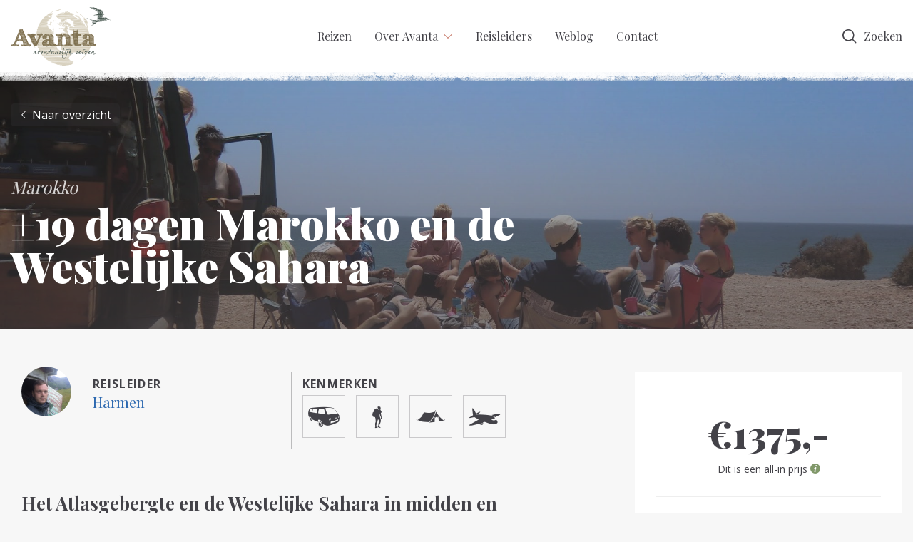

--- FILE ---
content_type: text/html; charset=UTF-8
request_url: https://www.avantareizen.nl/reis/%C2%B119-dagen-marokko-en-de-westelijke-sahara/
body_size: 7928
content:
<!doctype html>
<html lang="nl-NL">
  <head>
  <script>(function(w,d,s,l,i){w[l]=w[l]||[];w[l].push({'gtm.start':
        new Date().getTime(),event:'gtm.js'});var f=d.getElementsByTagName(s)[0],
        j=d.createElement(s),dl=l!='dataLayer'?'&l='+l:'';j.async=true;j.src=
        'https://www.googletagmanager.com/gtm.js?id='+i+dl;f.parentNode.insertBefore(j,f);
    })(window,document,'script','dataLayer','GTM-TSQXXH5');</script>

  <meta charset="utf-8">
  <meta http-equiv="x-ua-compatible" content="ie=edge">
  <meta name="viewport" content="width=device-width, initial-scale=1, shrink-to-fit=no">

  <link rel="apple-touch-icon" sizes="180x180" href="https://www.avantareizen.nl/app/themes/project_theme/dist/images/apple-touch-icon_940e212c.png">
  <link rel="icon" type="image/png" sizes="64x64" href="https://www.avantareizen.nl/app/themes/project_theme/dist/images/favicon_8e1e78d1.png">

  <meta name='robots' content='index, follow, max-image-preview:large, max-snippet:-1, max-video-preview:-1' />
	<style>img:is([sizes="auto" i], [sizes^="auto," i]) { contain-intrinsic-size: 3000px 1500px }</style>
	
	<!-- This site is optimized with the Yoast SEO plugin v26.7 - https://yoast.com/wordpress/plugins/seo/ -->
	<title>±19 dagen Marokko en de Westelijke Sahara - Avanta reizen</title>
	<link rel="canonical" href="https://www.avantareizen.nl/reis/±19-dagen-marokko-en-de-westelijke-sahara/" />
	<meta property="og:locale" content="nl_NL" />
	<meta property="og:type" content="article" />
	<meta property="og:title" content="±19 dagen Marokko en de Westelijke Sahara - Avanta reizen" />
	<meta property="og:url" content="https://www.avantareizen.nl/reis/±19-dagen-marokko-en-de-westelijke-sahara/" />
	<meta property="og:site_name" content="Avanta reizen" />
	<meta property="article:modified_time" content="2019-06-18T13:45:48+00:00" />
	<meta property="og:image" content="https://www.avantareizen.nl/app/uploads/2019/01/CIMG3040.jpg" />
	<meta property="og:image:width" content="2048" />
	<meta property="og:image:height" content="1536" />
	<meta property="og:image:type" content="image/jpeg" />
	<meta name="twitter:card" content="summary_large_image" />
	<script type="application/ld+json" class="yoast-schema-graph">{"@context":"https://schema.org","@graph":[{"@type":"WebPage","@id":"https://www.avantareizen.nl/reis/%c2%b119-dagen-marokko-en-de-westelijke-sahara/","url":"https://www.avantareizen.nl/reis/%c2%b119-dagen-marokko-en-de-westelijke-sahara/","name":"±19 dagen Marokko en de Westelijke Sahara - Avanta reizen","isPartOf":{"@id":"https://www.avantareizen.nl/#website"},"primaryImageOfPage":{"@id":"https://www.avantareizen.nl/reis/%c2%b119-dagen-marokko-en-de-westelijke-sahara/#primaryimage"},"image":{"@id":"https://www.avantareizen.nl/reis/%c2%b119-dagen-marokko-en-de-westelijke-sahara/#primaryimage"},"thumbnailUrl":"https://www.avantareizen.nl/app/uploads/2019/01/CIMG3040.jpg","datePublished":"2018-12-18T22:54:53+00:00","dateModified":"2019-06-18T13:45:48+00:00","breadcrumb":{"@id":"https://www.avantareizen.nl/reis/%c2%b119-dagen-marokko-en-de-westelijke-sahara/#breadcrumb"},"inLanguage":"nl-NL","potentialAction":[{"@type":"ReadAction","target":["https://www.avantareizen.nl/reis/%c2%b119-dagen-marokko-en-de-westelijke-sahara/"]}]},{"@type":"ImageObject","inLanguage":"nl-NL","@id":"https://www.avantareizen.nl/reis/%c2%b119-dagen-marokko-en-de-westelijke-sahara/#primaryimage","url":"https://www.avantareizen.nl/app/uploads/2019/01/CIMG3040.jpg","contentUrl":"https://www.avantareizen.nl/app/uploads/2019/01/CIMG3040.jpg","width":2048,"height":1536},{"@type":"BreadcrumbList","@id":"https://www.avantareizen.nl/reis/%c2%b119-dagen-marokko-en-de-westelijke-sahara/#breadcrumb","itemListElement":[{"@type":"ListItem","position":1,"name":"Home","item":"https://www.avantareizen.nl/"},{"@type":"ListItem","position":2,"name":"Reizen","item":"https://www.avantareizen.nl/reis/"},{"@type":"ListItem","position":3,"name":"±19 dagen Marokko en de Westelijke Sahara"}]},{"@type":"WebSite","@id":"https://www.avantareizen.nl/#website","url":"https://www.avantareizen.nl/","name":"Avanta reizen","description":"","potentialAction":[{"@type":"SearchAction","target":{"@type":"EntryPoint","urlTemplate":"https://www.avantareizen.nl/?s={search_term_string}"},"query-input":{"@type":"PropertyValueSpecification","valueRequired":true,"valueName":"search_term_string"}}],"inLanguage":"nl-NL"}]}</script>
	<!-- / Yoast SEO plugin. -->


<link rel='dns-prefetch' href='//www.google.com' />
<link rel='dns-prefetch' href='//fonts.googleapis.com' />
<script type="text/javascript">
/* <![CDATA[ */
window._wpemojiSettings = {"baseUrl":"https:\/\/s.w.org\/images\/core\/emoji\/16.0.1\/72x72\/","ext":".png","svgUrl":"https:\/\/s.w.org\/images\/core\/emoji\/16.0.1\/svg\/","svgExt":".svg","source":{"concatemoji":"https:\/\/www.avantareizen.nl\/wp\/wp-includes\/js\/wp-emoji-release.min.js?ver=6.8.3"}};
/*! This file is auto-generated */
!function(s,n){var o,i,e;function c(e){try{var t={supportTests:e,timestamp:(new Date).valueOf()};sessionStorage.setItem(o,JSON.stringify(t))}catch(e){}}function p(e,t,n){e.clearRect(0,0,e.canvas.width,e.canvas.height),e.fillText(t,0,0);var t=new Uint32Array(e.getImageData(0,0,e.canvas.width,e.canvas.height).data),a=(e.clearRect(0,0,e.canvas.width,e.canvas.height),e.fillText(n,0,0),new Uint32Array(e.getImageData(0,0,e.canvas.width,e.canvas.height).data));return t.every(function(e,t){return e===a[t]})}function u(e,t){e.clearRect(0,0,e.canvas.width,e.canvas.height),e.fillText(t,0,0);for(var n=e.getImageData(16,16,1,1),a=0;a<n.data.length;a++)if(0!==n.data[a])return!1;return!0}function f(e,t,n,a){switch(t){case"flag":return n(e,"\ud83c\udff3\ufe0f\u200d\u26a7\ufe0f","\ud83c\udff3\ufe0f\u200b\u26a7\ufe0f")?!1:!n(e,"\ud83c\udde8\ud83c\uddf6","\ud83c\udde8\u200b\ud83c\uddf6")&&!n(e,"\ud83c\udff4\udb40\udc67\udb40\udc62\udb40\udc65\udb40\udc6e\udb40\udc67\udb40\udc7f","\ud83c\udff4\u200b\udb40\udc67\u200b\udb40\udc62\u200b\udb40\udc65\u200b\udb40\udc6e\u200b\udb40\udc67\u200b\udb40\udc7f");case"emoji":return!a(e,"\ud83e\udedf")}return!1}function g(e,t,n,a){var r="undefined"!=typeof WorkerGlobalScope&&self instanceof WorkerGlobalScope?new OffscreenCanvas(300,150):s.createElement("canvas"),o=r.getContext("2d",{willReadFrequently:!0}),i=(o.textBaseline="top",o.font="600 32px Arial",{});return e.forEach(function(e){i[e]=t(o,e,n,a)}),i}function t(e){var t=s.createElement("script");t.src=e,t.defer=!0,s.head.appendChild(t)}"undefined"!=typeof Promise&&(o="wpEmojiSettingsSupports",i=["flag","emoji"],n.supports={everything:!0,everythingExceptFlag:!0},e=new Promise(function(e){s.addEventListener("DOMContentLoaded",e,{once:!0})}),new Promise(function(t){var n=function(){try{var e=JSON.parse(sessionStorage.getItem(o));if("object"==typeof e&&"number"==typeof e.timestamp&&(new Date).valueOf()<e.timestamp+604800&&"object"==typeof e.supportTests)return e.supportTests}catch(e){}return null}();if(!n){if("undefined"!=typeof Worker&&"undefined"!=typeof OffscreenCanvas&&"undefined"!=typeof URL&&URL.createObjectURL&&"undefined"!=typeof Blob)try{var e="postMessage("+g.toString()+"("+[JSON.stringify(i),f.toString(),p.toString(),u.toString()].join(",")+"));",a=new Blob([e],{type:"text/javascript"}),r=new Worker(URL.createObjectURL(a),{name:"wpTestEmojiSupports"});return void(r.onmessage=function(e){c(n=e.data),r.terminate(),t(n)})}catch(e){}c(n=g(i,f,p,u))}t(n)}).then(function(e){for(var t in e)n.supports[t]=e[t],n.supports.everything=n.supports.everything&&n.supports[t],"flag"!==t&&(n.supports.everythingExceptFlag=n.supports.everythingExceptFlag&&n.supports[t]);n.supports.everythingExceptFlag=n.supports.everythingExceptFlag&&!n.supports.flag,n.DOMReady=!1,n.readyCallback=function(){n.DOMReady=!0}}).then(function(){return e}).then(function(){var e;n.supports.everything||(n.readyCallback(),(e=n.source||{}).concatemoji?t(e.concatemoji):e.wpemoji&&e.twemoji&&(t(e.twemoji),t(e.wpemoji)))}))}((window,document),window._wpemojiSettings);
/* ]]> */
</script>
<style id='wp-emoji-styles-inline-css' type='text/css'>

	img.wp-smiley, img.emoji {
		display: inline !important;
		border: none !important;
		box-shadow: none !important;
		height: 1em !important;
		width: 1em !important;
		margin: 0 0.07em !important;
		vertical-align: -0.1em !important;
		background: none !important;
		padding: 0 !important;
	}
</style>
<link rel='stylesheet' id='wp-block-library-css' href='https://www.avantareizen.nl/wp/wp-includes/css/dist/block-library/style.min.css?ver=6.8.3' type='text/css' media='all' />
<style id='classic-theme-styles-inline-css' type='text/css'>
/*! This file is auto-generated */
.wp-block-button__link{color:#fff;background-color:#32373c;border-radius:9999px;box-shadow:none;text-decoration:none;padding:calc(.667em + 2px) calc(1.333em + 2px);font-size:1.125em}.wp-block-file__button{background:#32373c;color:#fff;text-decoration:none}
</style>
<link rel='stylesheet' id='sage/main.css-css' href='https://www.avantareizen.nl/app/themes/project_theme/dist/styles/main_921ef94c.css' type='text/css' media='all' />
<link rel='stylesheet' id='google-fonts-css' href='https://fonts.googleapis.com/css?family=Open+Sans:400,700|Playfair+Display:400,700,900' type='text/css' media='all' />
<script type="text/javascript" src="https://www.avantareizen.nl/wp/wp-includes/js/jquery/jquery.min.js?ver=3.7.1" id="jquery-core-js"></script>
<script type="text/javascript" src="https://www.avantareizen.nl/wp/wp-includes/js/jquery/jquery-migrate.min.js?ver=3.4.1" id="jquery-migrate-js"></script>
<link rel="https://api.w.org/" href="https://www.avantareizen.nl/wp-json/" /><link rel="EditURI" type="application/rsd+xml" title="RSD" href="https://www.avantareizen.nl/wp/xmlrpc.php?rsd" />
<meta name="generator" content="WordPress 6.8.3" />
<link rel='shortlink' href='https://www.avantareizen.nl/?p=2684' />
<link rel="alternate" title="oEmbed (JSON)" type="application/json+oembed" href="https://www.avantareizen.nl/wp-json/oembed/1.0/embed?url=https%3A%2F%2Fwww.avantareizen.nl%2Freis%2F%25c2%25b119-dagen-marokko-en-de-westelijke-sahara%2F" />
<link rel="alternate" title="oEmbed (XML)" type="text/xml+oembed" href="https://www.avantareizen.nl/wp-json/oembed/1.0/embed?url=https%3A%2F%2Fwww.avantareizen.nl%2Freis%2F%25c2%25b119-dagen-marokko-en-de-westelijke-sahara%2F&#038;format=xml" />
<style type="text/css">.recentcomments a{display:inline !important;padding:0 !important;margin:0 !important;}</style>
</head>  <body class="wp-singular journey-template-default single single-journey postid-2684 wp-theme-project_themeresources wp-child-theme-project_themeresources %c2%b119-dagen-marokko-en-de-westelijke-sahara layout--single app-data index-data singular-data single-data single-journey-data single-journey-%c2%b119-dagen-marokko-en-de-westelijke-sahara-data single-journey-±19-dagen-marokko-en-de-westelijke-sahara-data">
    <!-- Google Tag Manager (noscript) -->
  <noscript><iframe src="https://www.googletagmanager.com/ns.html?id=GTM-TSQXXH5"
                    height="0" width="0" style="display:none;visibility:hidden"></iframe></noscript>
  <!-- End Google Tag Manager (noscript) -->
        <header class="header-main ">

  <div class="header-main__inner">
    <div class="layout-container">

      <div class="mobile-header">
        <a class="brand" href="https://www.avantareizen.nl/">
          <img src="https://www.avantareizen.nl/app/themes/project_theme/dist/images/logo_3f3fba67.png" alt="Avanta reizen" />
        </a>

        <nav class="mobile-header__buttons">
          <a href="#" class="menutoggle"></a>
        </nav>
      </div>

      <nav class="nav-primary">
                  <div class="menu-primary-navigation-container"><ul id="menu-primary-navigation" class="nav"><li id="menu-item-662" class="menu-item menu-item-type-post_type_archive menu-item-object-journey menu-item-662"><a href="https://www.avantareizen.nl/reis/">Reizen</a></li>
<li id="menu-item-94" class="menu-item menu-item-type-post_type menu-item-object-page menu-item-has-children menu-item-94"><a href="https://www.avantareizen.nl/avanta-reizen/">Over Avanta</a>
<ul class="sub-menu">
	<li id="menu-item-96" class="menu-item menu-item-type-post_type menu-item-object-page menu-item-96"><a href="https://www.avantareizen.nl/avanta-reizen/onzemaniervanreizen/">Onze manier van reizen</a></li>
	<li id="menu-item-1152" class="menu-item menu-item-type-post_type menu-item-object-page menu-item-1152"><a href="https://www.avantareizen.nl/avanta-reizen/">Het Avantateam</a></li>
	<li id="menu-item-601" class="menu-item menu-item-type-post_type menu-item-object-page menu-item-601"><a href="https://www.avantareizen.nl/avanta-reizen/voorpret/">Voorpret</a></li>
	<li id="menu-item-590" class="menu-item menu-item-type-post_type_archive menu-item-object-faq menu-item-590"><a href="https://www.avantareizen.nl/faq/">Veelgestelde vragen</a></li>
	<li id="menu-item-1157" class="menu-item menu-item-type-post_type menu-item-object-page menu-item-1157"><a href="https://www.avantareizen.nl/algemene-voorwaarden/">Algemene voorwaarden</a></li>
</ul>
</li>
<li id="menu-item-162" class="menu-item menu-item-type-post_type_archive menu-item-object-guide menu-item-162"><a href="https://www.avantareizen.nl/reisleider/">Reisleiders</a></li>
<li id="menu-item-97" class="menu-item menu-item-type-post_type menu-item-object-page current_page_parent menu-item-97"><a href="https://www.avantareizen.nl/blog/">Weblog</a></li>
<li id="menu-item-98" class="menu-item menu-item-type-post_type menu-item-object-page menu-item-98"><a href="https://www.avantareizen.nl/contact/">Contact</a></li>
</ul></div>
              </nav>

      <a href="#" class="search-toggle"><span>Zoeken</span></a>
      <form role="search" method="get" action="https://www.avantareizen.nl/" class="search-widget">
  <span class="close"></span>
  <input type="search" class="search-widget__input" placeholder="Waar ben je naar op zoek?..." name="s" value="" required />
  <button type="submit" class="search-widget__submit btn"><span>Zoeken</span></button>
</form>
    </div>
  </div>

</header>
    
    
      <div class="page-header">
                <div class="page-header__image rellax" data-rellax-speed="-12" style="background-image: url(https://www.avantareizen.nl/app/uploads/2019/01/CIMG3040-2000x700.jpg); "></div>
        <div class="layout-container">
                      
    <a href="https://www.avantareizen.nl/reis/" class="to-archive"><span class="to-archive__label">Naar overzicht</span></a>

  <div class="page-header__title-block">

	      <div class="page-header__destination">

		  
		        <span>Marokko</span>
		  
    </div>
	  
    <h1 class="page-header__title">±19 dagen Marokko en de Westelijke Sahara</h1>

  </div>

                  </div>
      </div>

    
    
    <main class="main">

      <section class="content-main">

           
    <div class="layout-container">

      <div class="trip__single">

        <div class="trip__content">

          <div class="trip__content-header">

            
            
            <div class="block-ghost block-ghost--guide">

              <div class="guide-widget">
                                <figure class="guide-widget__thumb"><img width="400" height="400" src="https://www.avantareizen.nl/app/uploads/2018/10/Harmen-Veenbrink-400x400.jpg" class="attachment-square size-square wp-post-image" alt="" decoding="async" fetchpriority="high" srcset="https://www.avantareizen.nl/app/uploads/2018/10/Harmen-Veenbrink-400x400.jpg 400w, https://www.avantareizen.nl/app/uploads/2018/10/Harmen-Veenbrink-150x150.jpg 150w" sizes="(max-width: 400px) 100vw, 400px" /></figure>
                                <div class="guide-widget__inner">
                                    <span class="block-ghost__label">Reisleider</span>
                                    <h2 class="guide-widget__title">
                    <a href="https://www.avantareizen.nl/reisleider/harmen-v/">Harmen </a>
                                      </h2>
                </div>
              </div>

            </div>

            
            <div class="block-ghost block-ghost--trip">

              <span class="block-ghost__label">Kenmerken</span>


              <div class="trip-types trip-types--compact">

								
                                    <a href="https://www.avantareizen.nl/reis-categorie/avanta-vervoer/" class="trip-type" title="Avanta vervoer">
                    <span class="trip-type__icon trip-type__icon--avanta-vervoer"></span>
                  </a>
                  
                                    <a href="https://www.avantareizen.nl/reis-categorie/jongeren/" class="trip-type" title="Jongerenreizen">
                    <span class="trip-type__icon trip-type__icon--jongeren"></span>
                  </a>
                  
                                    <a href="https://www.avantareizen.nl/reis-categorie/kamperen/" class="trip-type" title="Kampeerreizen">
                    <span class="trip-type__icon trip-type__icon--kamperen"></span>
                  </a>
                  
                                    <a href="https://www.avantareizen.nl/reis-categorie/vliegreis/" class="trip-type" title="Vliegreis">
                    <span class="trip-type__icon trip-type__icon--vliegreis"></span>
                  </a>
                  
              </div>

            </div>

          </div>

                      <div class="page-introduction">
              Het Atlasgebergte en de Westelijke Sahara in midden en west Marokko - voor een reis met een extra dosis #avantuur!
            </div>
          
          <div class="page-content">
			 		<div class="page-content__text">
  <p>Met Avanta naar Marokko is op zich al een avontuur, maar daar wordt bij deze reis nog een schepje bovenop gedaan: we gaan helemaal door naar Tan Tan Plage en vandaar naar Dakhla. Laatstgenoemde plaats ligt aan de kust in de Westelijke Sahara. Dit gebied is al tientallen jaren onderwerp van politiek gebakkelei en zelfs oorlog. De kwestie is nog steeds niet opgelost, maar het is er sinds jaren rustig. De Westelijke Sahara wordt in de praktijk voor het grootste deel bestuurd door Marokko.</p>
<p>Zoals de naam doet vermoeden ligt het aan de rand van de Saharawoestijn. Op veel plaatsen heb je zelfs niets aan je GPS-systeem, dus hier rondreizen vraagt nog wat kennis en kaartleesvaardigheden van de reiziger :-). Al kun je ook daar niet volledig op vertrouwen, want de wegen verdwijnen regelmatig onder een laag Saharazand.</p>
<p>Deze reis begint in het Spaanse Malaga waar we heenvliegen. We steken per veerboot de Straat van Gibraltar over, waarna ons Marokkaanse avontuur begint. Het binnenland van Marokko bestaat voor het overgrote deel uit bergen. Het Atlasgebergte is ruig, met spectaculaire passen, ravijnen en afgelegen berberdorpjes. We gaan zeker een van de eeuwenoude kasbahs bezoeken, ommuurde vestingssteden met gebouwen van leem en stro die nog steeds bewoond worden. Uiteraard staat ook een bezoek aan steden als Fez of Marrakech op de planning.</p>
<p>Na Agadir, als we steeds zuidelijker gaan, zien we nauwelijks toeristen meer. Alleen in de kustplaatsen, en dan nog zijn dat meestal Marokkanen die hier komen om te surfen en aan het strand te liggen. Het landschap is, zoals te verwachten, droog en zanderig. Dromedarissen, bedoeienententen, helmgras&#8230; Toch is er verrassend veel leven, en de mensen hier zijn supervriendelijk.</p>
<p>Al kamperend reis je zo een heel eind Afrika in. Een geweldig avontuur naar een niet-alledaagse bestemming!</p>
<p>We vliegen heen op Zuid-Spanje en reizen over land terug naar Nederland.</p>

</div>
			</div>
        </div>

        <div class="trip__meta">

          <div class="box">
            <div class="box__inner">

              <div class="box__additional">

                                   
                  
                  
                                          <span class="trip__price">
                        &euro;1375,-
                      </span>
                    
                  
                  
                                      <span class="trip__additional-costs">Dit is een all-in prijs <a href="https://www.avantareizen.nl/all-in-prijs/" class="trip__info" target="_blank"></a></span>
                  
                  
                                  
              </div>

              <dl>
                                <dt>Reiscode</dt>
                <dd>19-SAH-186</dd>
                                <dt>Vertrek</dt>
                                <dd>30-07-2019</dd>
                <dt>Reisduur</dt>
                <dd>19 dagen</dd>



	                              <dt>Bestemming</dt>
                <dd>
		              
		                                <a href="https://www.avantareizen.nl/reis-categorie/marokko/" target="_blank">Marokko</a>

		                              </dd>
	              





                                                  <dt>Reisleider</dt>
                  <dd>
                    <a href="https://www.avantareizen.nl/reisleider/harmen-v/">
                      Harmen 
                    </a>
                  </dd>
                              </dl>

              
                              <div class="trip__guaranteed">
                  <h3>Gegarandeerd vertrek</h3>
                                  </div>
              

              
              
                  <span class="btn btn--inactive">Volgeboekt</span>

              
            </div>
          </div>

        </div>

      </div>

    </div>

  
                  <div class="section page-gallery">
            <div class="section__title">Stofstormen en fata morgana&#039;s</div>
            <div class="section__subtitle">voel je een ware avonturier!</div>
            <div class="slick-slider">
                              <div class="slick-slider__slide"><img src="https://www.avantareizen.nl/app/uploads/2018/11/IMG_5251-750x500.jpg" alt=""></div>
                              <div class="slick-slider__slide"><img src="https://www.avantareizen.nl/app/uploads/2018/11/IMG_5170-750x500.jpg" alt=""></div>
                              <div class="slick-slider__slide"><img src="https://www.avantareizen.nl/app/uploads/2018/08/IMG_4997-375x500.jpg" alt=""></div>
                              <div class="slick-slider__slide"><img src="https://www.avantareizen.nl/app/uploads/2018/11/IMG_5961-750x500.jpg" alt=""></div>
                              <div class="slick-slider__slide"><img src="https://www.avantareizen.nl/app/uploads/2018/10/marokko-6-667x500.jpg" alt=""></div>
                              <div class="slick-slider__slide"><img src="https://www.avantareizen.nl/app/uploads/2018/08/IMG_4489-375x500.jpg" alt=""></div>
                              <div class="slick-slider__slide"><img src="https://www.avantareizen.nl/app/uploads/2018/12/IMG_6217.1-907x500.jpg" alt=""></div>
                              <div class="slick-slider__slide"><img src="https://www.avantareizen.nl/app/uploads/2019/01/IMG_4491-375x500.jpg" alt=""></div>
                              <div class="slick-slider__slide"><img src="https://www.avantareizen.nl/app/uploads/2019/01/IMG_5033.1-739x500.jpg" alt=""></div>
                              <div class="slick-slider__slide"><img src="https://www.avantareizen.nl/app/uploads/2019/01/IMG_6539-750x500.jpg" alt=""></div>
                              <div class="slick-slider__slide"><img src="https://www.avantareizen.nl/app/uploads/2019/01/DSC_0042-333x500.jpg" alt=""></div>
                              <div class="slick-slider__slide"><img src="https://www.avantareizen.nl/app/uploads/2018/08/IMG_4444-667x500.jpg" alt=""></div>
                              <div class="slick-slider__slide"><img src="https://www.avantareizen.nl/app/uploads/2019/01/IMG_5385-750x500.jpg" alt=""></div>
                              <div class="slick-slider__slide"><img src="https://www.avantareizen.nl/app/uploads/2019/01/DSC_0674-755x500.jpg" alt=""></div>
                              <div class="slick-slider__slide"><img src="https://www.avantareizen.nl/app/uploads/2019/01/IMG_3009-750x500.jpg" alt=""></div>
                              <div class="slick-slider__slide"><img src="https://www.avantareizen.nl/app/uploads/2018/08/IMG_4958-375x500.jpg" alt=""></div>
                          </div>
          </div>
        
      </section>

      
    </main>

        <footer class="footer-main">
  <a class="brand brand--footer" href="https://www.avantareizen.nl/">
    <img src="https://www.avantareizen.nl/app/themes/project_theme/dist/images/logo-footer_8f88e2cc.png" alt="Avanta reizen" />
  </a>
  <div class="navigation-footer">
  <div class="layout-container">

    <nav class="nav-footer">
              <div class="menu-footer-navigation-container"><ul id="menu-footer-navigation" class="nav"><li id="menu-item-100" class="menu-item menu-item-type-post_type menu-item-object-page menu-item-100"><a href="https://www.avantareizen.nl/avanta-reizen/">Het Avantateam</a></li>
<li id="menu-item-101" class="menu-item menu-item-type-post_type menu-item-object-page current_page_parent menu-item-101"><a href="https://www.avantareizen.nl/blog/">Weblog</a></li>
<li id="menu-item-102" class="menu-item menu-item-type-post_type menu-item-object-page menu-item-102"><a href="https://www.avantareizen.nl/contact/">Contact</a></li>
</ul></div>
                              <div class="location">
                          <span class="location__phone">T: 0118-638427</span>
                                      <a href="mailto:info@avantareizen.nl" class="location__mail">E: info@avantareizen.nl</a>
                      </div>
                  </nav>

  </div>
</div>  <div class="contact-footer">
  <div class="layout-container">

          <ul class="social-items">
                                                <li class="social-item"><a href="https://www.facebook.com/AvantaReizen" class="social-item__icon social-item__icon--facebook"></a></li>
                                        <li class="social-item"><a href="https://twitter.com/AvantaReizen" class="social-item__icon social-item__icon--twitter"></a></li>
                                        <li class="social-item"><a href="https://www.instagram.com/avanta_reizen/" class="social-item__icon social-item__icon--instagram"></a></li>
                                          </ul>
    
    <a href="https://www.sgr.nl/" target="_blank"><img src="https://www.avantareizen.nl/app/themes/project_theme/dist/images/logo-footer-sgr_fc59bbd8.png" alt="SRG logo" class="footer-logo-srg"></a>

  </div>
</div>  <div class="legal-footer">
  <div class="layout-container">

    <div class="legal-footer__copyrights">
      <p class="source-org copyright">&copy; 2026 Avanta reizen</p>
    </div>
    <div class="legal-footer__links">
      <nav class="nav-subfooter">
              </nav>
    </div>
    <div class="legal-footer__creditbar">
      <ul>
        <li><p>Realisatie <a href="https://www.nedbase.nl/" target="_blank">Nedbase</a></p></li>
      </ul>
    </div>

  </div>
</div></footer>    <script type="speculationrules">
{"prefetch":[{"source":"document","where":{"and":[{"href_matches":"\/*"},{"not":{"href_matches":["\/wp\/wp-*.php","\/wp\/wp-admin\/*","\/app\/uploads\/*","\/app\/*","\/app\/plugins\/*","\/app\/themes\/project_theme\/*","\/app\/themes\/project_theme\/resources\/*","\/*\\?(.+)"]}},{"not":{"selector_matches":"a[rel~=\"nofollow\"]"}},{"not":{"selector_matches":".no-prefetch, .no-prefetch a"}}]},"eagerness":"conservative"}]}
</script>
<script type="text/javascript" src="https://www.avantareizen.nl/app/mu-plugins/project-plugin/public/assets/js/nedbase-public.js?ver=1.0.0" id="nedbase-js"></script>
<script type="text/javascript" id="gforms_recaptcha_recaptcha-js-extra">
/* <![CDATA[ */
var gforms_recaptcha_recaptcha_strings = {"nonce":"9e5cd41a1b","disconnect":"Disconnecting","change_connection_type":"Resetting","spinner":"https:\/\/www.avantareizen.nl\/app\/plugins\/gravityforms\/images\/spinner.svg","connection_type":"classic","disable_badge":"1","change_connection_type_title":"Change Connection Type","change_connection_type_message":"Changing the connection type will delete your current settings.  Do you want to proceed?","disconnect_title":"Disconnect","disconnect_message":"Disconnecting from reCAPTCHA will delete your current settings.  Do you want to proceed?","site_key":"6LeYKxcqAAAAACBpzbcbekfTkq_kmOGOp-56bndY"};
/* ]]> */
</script>
<script type="text/javascript" src="https://www.google.com/recaptcha/api.js?render=6LeYKxcqAAAAACBpzbcbekfTkq_kmOGOp-56bndY&amp;ver=2.1.0" id="gforms_recaptcha_recaptcha-js" defer="defer" data-wp-strategy="defer"></script>
<script type="text/javascript" src="https://www.avantareizen.nl/app/plugins/gravityformsrecaptcha/js/frontend.min.js?ver=2.1.0" id="gforms_recaptcha_frontend-js" defer="defer" data-wp-strategy="defer"></script>
<script type="text/javascript" src="https://www.avantareizen.nl/app/themes/project_theme/dist/scripts/main_921ef94c.js" id="sage/main.js-js"></script>
  </body>
</html>


--- FILE ---
content_type: text/html; charset=utf-8
request_url: https://www.google.com/recaptcha/api2/anchor?ar=1&k=6LeYKxcqAAAAACBpzbcbekfTkq_kmOGOp-56bndY&co=aHR0cHM6Ly93d3cuYXZhbnRhcmVpemVuLm5sOjQ0Mw..&hl=en&v=PoyoqOPhxBO7pBk68S4YbpHZ&size=invisible&anchor-ms=20000&execute-ms=30000&cb=4vgmfokyp783
body_size: 48863
content:
<!DOCTYPE HTML><html dir="ltr" lang="en"><head><meta http-equiv="Content-Type" content="text/html; charset=UTF-8">
<meta http-equiv="X-UA-Compatible" content="IE=edge">
<title>reCAPTCHA</title>
<style type="text/css">
/* cyrillic-ext */
@font-face {
  font-family: 'Roboto';
  font-style: normal;
  font-weight: 400;
  font-stretch: 100%;
  src: url(//fonts.gstatic.com/s/roboto/v48/KFO7CnqEu92Fr1ME7kSn66aGLdTylUAMa3GUBHMdazTgWw.woff2) format('woff2');
  unicode-range: U+0460-052F, U+1C80-1C8A, U+20B4, U+2DE0-2DFF, U+A640-A69F, U+FE2E-FE2F;
}
/* cyrillic */
@font-face {
  font-family: 'Roboto';
  font-style: normal;
  font-weight: 400;
  font-stretch: 100%;
  src: url(//fonts.gstatic.com/s/roboto/v48/KFO7CnqEu92Fr1ME7kSn66aGLdTylUAMa3iUBHMdazTgWw.woff2) format('woff2');
  unicode-range: U+0301, U+0400-045F, U+0490-0491, U+04B0-04B1, U+2116;
}
/* greek-ext */
@font-face {
  font-family: 'Roboto';
  font-style: normal;
  font-weight: 400;
  font-stretch: 100%;
  src: url(//fonts.gstatic.com/s/roboto/v48/KFO7CnqEu92Fr1ME7kSn66aGLdTylUAMa3CUBHMdazTgWw.woff2) format('woff2');
  unicode-range: U+1F00-1FFF;
}
/* greek */
@font-face {
  font-family: 'Roboto';
  font-style: normal;
  font-weight: 400;
  font-stretch: 100%;
  src: url(//fonts.gstatic.com/s/roboto/v48/KFO7CnqEu92Fr1ME7kSn66aGLdTylUAMa3-UBHMdazTgWw.woff2) format('woff2');
  unicode-range: U+0370-0377, U+037A-037F, U+0384-038A, U+038C, U+038E-03A1, U+03A3-03FF;
}
/* math */
@font-face {
  font-family: 'Roboto';
  font-style: normal;
  font-weight: 400;
  font-stretch: 100%;
  src: url(//fonts.gstatic.com/s/roboto/v48/KFO7CnqEu92Fr1ME7kSn66aGLdTylUAMawCUBHMdazTgWw.woff2) format('woff2');
  unicode-range: U+0302-0303, U+0305, U+0307-0308, U+0310, U+0312, U+0315, U+031A, U+0326-0327, U+032C, U+032F-0330, U+0332-0333, U+0338, U+033A, U+0346, U+034D, U+0391-03A1, U+03A3-03A9, U+03B1-03C9, U+03D1, U+03D5-03D6, U+03F0-03F1, U+03F4-03F5, U+2016-2017, U+2034-2038, U+203C, U+2040, U+2043, U+2047, U+2050, U+2057, U+205F, U+2070-2071, U+2074-208E, U+2090-209C, U+20D0-20DC, U+20E1, U+20E5-20EF, U+2100-2112, U+2114-2115, U+2117-2121, U+2123-214F, U+2190, U+2192, U+2194-21AE, U+21B0-21E5, U+21F1-21F2, U+21F4-2211, U+2213-2214, U+2216-22FF, U+2308-230B, U+2310, U+2319, U+231C-2321, U+2336-237A, U+237C, U+2395, U+239B-23B7, U+23D0, U+23DC-23E1, U+2474-2475, U+25AF, U+25B3, U+25B7, U+25BD, U+25C1, U+25CA, U+25CC, U+25FB, U+266D-266F, U+27C0-27FF, U+2900-2AFF, U+2B0E-2B11, U+2B30-2B4C, U+2BFE, U+3030, U+FF5B, U+FF5D, U+1D400-1D7FF, U+1EE00-1EEFF;
}
/* symbols */
@font-face {
  font-family: 'Roboto';
  font-style: normal;
  font-weight: 400;
  font-stretch: 100%;
  src: url(//fonts.gstatic.com/s/roboto/v48/KFO7CnqEu92Fr1ME7kSn66aGLdTylUAMaxKUBHMdazTgWw.woff2) format('woff2');
  unicode-range: U+0001-000C, U+000E-001F, U+007F-009F, U+20DD-20E0, U+20E2-20E4, U+2150-218F, U+2190, U+2192, U+2194-2199, U+21AF, U+21E6-21F0, U+21F3, U+2218-2219, U+2299, U+22C4-22C6, U+2300-243F, U+2440-244A, U+2460-24FF, U+25A0-27BF, U+2800-28FF, U+2921-2922, U+2981, U+29BF, U+29EB, U+2B00-2BFF, U+4DC0-4DFF, U+FFF9-FFFB, U+10140-1018E, U+10190-1019C, U+101A0, U+101D0-101FD, U+102E0-102FB, U+10E60-10E7E, U+1D2C0-1D2D3, U+1D2E0-1D37F, U+1F000-1F0FF, U+1F100-1F1AD, U+1F1E6-1F1FF, U+1F30D-1F30F, U+1F315, U+1F31C, U+1F31E, U+1F320-1F32C, U+1F336, U+1F378, U+1F37D, U+1F382, U+1F393-1F39F, U+1F3A7-1F3A8, U+1F3AC-1F3AF, U+1F3C2, U+1F3C4-1F3C6, U+1F3CA-1F3CE, U+1F3D4-1F3E0, U+1F3ED, U+1F3F1-1F3F3, U+1F3F5-1F3F7, U+1F408, U+1F415, U+1F41F, U+1F426, U+1F43F, U+1F441-1F442, U+1F444, U+1F446-1F449, U+1F44C-1F44E, U+1F453, U+1F46A, U+1F47D, U+1F4A3, U+1F4B0, U+1F4B3, U+1F4B9, U+1F4BB, U+1F4BF, U+1F4C8-1F4CB, U+1F4D6, U+1F4DA, U+1F4DF, U+1F4E3-1F4E6, U+1F4EA-1F4ED, U+1F4F7, U+1F4F9-1F4FB, U+1F4FD-1F4FE, U+1F503, U+1F507-1F50B, U+1F50D, U+1F512-1F513, U+1F53E-1F54A, U+1F54F-1F5FA, U+1F610, U+1F650-1F67F, U+1F687, U+1F68D, U+1F691, U+1F694, U+1F698, U+1F6AD, U+1F6B2, U+1F6B9-1F6BA, U+1F6BC, U+1F6C6-1F6CF, U+1F6D3-1F6D7, U+1F6E0-1F6EA, U+1F6F0-1F6F3, U+1F6F7-1F6FC, U+1F700-1F7FF, U+1F800-1F80B, U+1F810-1F847, U+1F850-1F859, U+1F860-1F887, U+1F890-1F8AD, U+1F8B0-1F8BB, U+1F8C0-1F8C1, U+1F900-1F90B, U+1F93B, U+1F946, U+1F984, U+1F996, U+1F9E9, U+1FA00-1FA6F, U+1FA70-1FA7C, U+1FA80-1FA89, U+1FA8F-1FAC6, U+1FACE-1FADC, U+1FADF-1FAE9, U+1FAF0-1FAF8, U+1FB00-1FBFF;
}
/* vietnamese */
@font-face {
  font-family: 'Roboto';
  font-style: normal;
  font-weight: 400;
  font-stretch: 100%;
  src: url(//fonts.gstatic.com/s/roboto/v48/KFO7CnqEu92Fr1ME7kSn66aGLdTylUAMa3OUBHMdazTgWw.woff2) format('woff2');
  unicode-range: U+0102-0103, U+0110-0111, U+0128-0129, U+0168-0169, U+01A0-01A1, U+01AF-01B0, U+0300-0301, U+0303-0304, U+0308-0309, U+0323, U+0329, U+1EA0-1EF9, U+20AB;
}
/* latin-ext */
@font-face {
  font-family: 'Roboto';
  font-style: normal;
  font-weight: 400;
  font-stretch: 100%;
  src: url(//fonts.gstatic.com/s/roboto/v48/KFO7CnqEu92Fr1ME7kSn66aGLdTylUAMa3KUBHMdazTgWw.woff2) format('woff2');
  unicode-range: U+0100-02BA, U+02BD-02C5, U+02C7-02CC, U+02CE-02D7, U+02DD-02FF, U+0304, U+0308, U+0329, U+1D00-1DBF, U+1E00-1E9F, U+1EF2-1EFF, U+2020, U+20A0-20AB, U+20AD-20C0, U+2113, U+2C60-2C7F, U+A720-A7FF;
}
/* latin */
@font-face {
  font-family: 'Roboto';
  font-style: normal;
  font-weight: 400;
  font-stretch: 100%;
  src: url(//fonts.gstatic.com/s/roboto/v48/KFO7CnqEu92Fr1ME7kSn66aGLdTylUAMa3yUBHMdazQ.woff2) format('woff2');
  unicode-range: U+0000-00FF, U+0131, U+0152-0153, U+02BB-02BC, U+02C6, U+02DA, U+02DC, U+0304, U+0308, U+0329, U+2000-206F, U+20AC, U+2122, U+2191, U+2193, U+2212, U+2215, U+FEFF, U+FFFD;
}
/* cyrillic-ext */
@font-face {
  font-family: 'Roboto';
  font-style: normal;
  font-weight: 500;
  font-stretch: 100%;
  src: url(//fonts.gstatic.com/s/roboto/v48/KFO7CnqEu92Fr1ME7kSn66aGLdTylUAMa3GUBHMdazTgWw.woff2) format('woff2');
  unicode-range: U+0460-052F, U+1C80-1C8A, U+20B4, U+2DE0-2DFF, U+A640-A69F, U+FE2E-FE2F;
}
/* cyrillic */
@font-face {
  font-family: 'Roboto';
  font-style: normal;
  font-weight: 500;
  font-stretch: 100%;
  src: url(//fonts.gstatic.com/s/roboto/v48/KFO7CnqEu92Fr1ME7kSn66aGLdTylUAMa3iUBHMdazTgWw.woff2) format('woff2');
  unicode-range: U+0301, U+0400-045F, U+0490-0491, U+04B0-04B1, U+2116;
}
/* greek-ext */
@font-face {
  font-family: 'Roboto';
  font-style: normal;
  font-weight: 500;
  font-stretch: 100%;
  src: url(//fonts.gstatic.com/s/roboto/v48/KFO7CnqEu92Fr1ME7kSn66aGLdTylUAMa3CUBHMdazTgWw.woff2) format('woff2');
  unicode-range: U+1F00-1FFF;
}
/* greek */
@font-face {
  font-family: 'Roboto';
  font-style: normal;
  font-weight: 500;
  font-stretch: 100%;
  src: url(//fonts.gstatic.com/s/roboto/v48/KFO7CnqEu92Fr1ME7kSn66aGLdTylUAMa3-UBHMdazTgWw.woff2) format('woff2');
  unicode-range: U+0370-0377, U+037A-037F, U+0384-038A, U+038C, U+038E-03A1, U+03A3-03FF;
}
/* math */
@font-face {
  font-family: 'Roboto';
  font-style: normal;
  font-weight: 500;
  font-stretch: 100%;
  src: url(//fonts.gstatic.com/s/roboto/v48/KFO7CnqEu92Fr1ME7kSn66aGLdTylUAMawCUBHMdazTgWw.woff2) format('woff2');
  unicode-range: U+0302-0303, U+0305, U+0307-0308, U+0310, U+0312, U+0315, U+031A, U+0326-0327, U+032C, U+032F-0330, U+0332-0333, U+0338, U+033A, U+0346, U+034D, U+0391-03A1, U+03A3-03A9, U+03B1-03C9, U+03D1, U+03D5-03D6, U+03F0-03F1, U+03F4-03F5, U+2016-2017, U+2034-2038, U+203C, U+2040, U+2043, U+2047, U+2050, U+2057, U+205F, U+2070-2071, U+2074-208E, U+2090-209C, U+20D0-20DC, U+20E1, U+20E5-20EF, U+2100-2112, U+2114-2115, U+2117-2121, U+2123-214F, U+2190, U+2192, U+2194-21AE, U+21B0-21E5, U+21F1-21F2, U+21F4-2211, U+2213-2214, U+2216-22FF, U+2308-230B, U+2310, U+2319, U+231C-2321, U+2336-237A, U+237C, U+2395, U+239B-23B7, U+23D0, U+23DC-23E1, U+2474-2475, U+25AF, U+25B3, U+25B7, U+25BD, U+25C1, U+25CA, U+25CC, U+25FB, U+266D-266F, U+27C0-27FF, U+2900-2AFF, U+2B0E-2B11, U+2B30-2B4C, U+2BFE, U+3030, U+FF5B, U+FF5D, U+1D400-1D7FF, U+1EE00-1EEFF;
}
/* symbols */
@font-face {
  font-family: 'Roboto';
  font-style: normal;
  font-weight: 500;
  font-stretch: 100%;
  src: url(//fonts.gstatic.com/s/roboto/v48/KFO7CnqEu92Fr1ME7kSn66aGLdTylUAMaxKUBHMdazTgWw.woff2) format('woff2');
  unicode-range: U+0001-000C, U+000E-001F, U+007F-009F, U+20DD-20E0, U+20E2-20E4, U+2150-218F, U+2190, U+2192, U+2194-2199, U+21AF, U+21E6-21F0, U+21F3, U+2218-2219, U+2299, U+22C4-22C6, U+2300-243F, U+2440-244A, U+2460-24FF, U+25A0-27BF, U+2800-28FF, U+2921-2922, U+2981, U+29BF, U+29EB, U+2B00-2BFF, U+4DC0-4DFF, U+FFF9-FFFB, U+10140-1018E, U+10190-1019C, U+101A0, U+101D0-101FD, U+102E0-102FB, U+10E60-10E7E, U+1D2C0-1D2D3, U+1D2E0-1D37F, U+1F000-1F0FF, U+1F100-1F1AD, U+1F1E6-1F1FF, U+1F30D-1F30F, U+1F315, U+1F31C, U+1F31E, U+1F320-1F32C, U+1F336, U+1F378, U+1F37D, U+1F382, U+1F393-1F39F, U+1F3A7-1F3A8, U+1F3AC-1F3AF, U+1F3C2, U+1F3C4-1F3C6, U+1F3CA-1F3CE, U+1F3D4-1F3E0, U+1F3ED, U+1F3F1-1F3F3, U+1F3F5-1F3F7, U+1F408, U+1F415, U+1F41F, U+1F426, U+1F43F, U+1F441-1F442, U+1F444, U+1F446-1F449, U+1F44C-1F44E, U+1F453, U+1F46A, U+1F47D, U+1F4A3, U+1F4B0, U+1F4B3, U+1F4B9, U+1F4BB, U+1F4BF, U+1F4C8-1F4CB, U+1F4D6, U+1F4DA, U+1F4DF, U+1F4E3-1F4E6, U+1F4EA-1F4ED, U+1F4F7, U+1F4F9-1F4FB, U+1F4FD-1F4FE, U+1F503, U+1F507-1F50B, U+1F50D, U+1F512-1F513, U+1F53E-1F54A, U+1F54F-1F5FA, U+1F610, U+1F650-1F67F, U+1F687, U+1F68D, U+1F691, U+1F694, U+1F698, U+1F6AD, U+1F6B2, U+1F6B9-1F6BA, U+1F6BC, U+1F6C6-1F6CF, U+1F6D3-1F6D7, U+1F6E0-1F6EA, U+1F6F0-1F6F3, U+1F6F7-1F6FC, U+1F700-1F7FF, U+1F800-1F80B, U+1F810-1F847, U+1F850-1F859, U+1F860-1F887, U+1F890-1F8AD, U+1F8B0-1F8BB, U+1F8C0-1F8C1, U+1F900-1F90B, U+1F93B, U+1F946, U+1F984, U+1F996, U+1F9E9, U+1FA00-1FA6F, U+1FA70-1FA7C, U+1FA80-1FA89, U+1FA8F-1FAC6, U+1FACE-1FADC, U+1FADF-1FAE9, U+1FAF0-1FAF8, U+1FB00-1FBFF;
}
/* vietnamese */
@font-face {
  font-family: 'Roboto';
  font-style: normal;
  font-weight: 500;
  font-stretch: 100%;
  src: url(//fonts.gstatic.com/s/roboto/v48/KFO7CnqEu92Fr1ME7kSn66aGLdTylUAMa3OUBHMdazTgWw.woff2) format('woff2');
  unicode-range: U+0102-0103, U+0110-0111, U+0128-0129, U+0168-0169, U+01A0-01A1, U+01AF-01B0, U+0300-0301, U+0303-0304, U+0308-0309, U+0323, U+0329, U+1EA0-1EF9, U+20AB;
}
/* latin-ext */
@font-face {
  font-family: 'Roboto';
  font-style: normal;
  font-weight: 500;
  font-stretch: 100%;
  src: url(//fonts.gstatic.com/s/roboto/v48/KFO7CnqEu92Fr1ME7kSn66aGLdTylUAMa3KUBHMdazTgWw.woff2) format('woff2');
  unicode-range: U+0100-02BA, U+02BD-02C5, U+02C7-02CC, U+02CE-02D7, U+02DD-02FF, U+0304, U+0308, U+0329, U+1D00-1DBF, U+1E00-1E9F, U+1EF2-1EFF, U+2020, U+20A0-20AB, U+20AD-20C0, U+2113, U+2C60-2C7F, U+A720-A7FF;
}
/* latin */
@font-face {
  font-family: 'Roboto';
  font-style: normal;
  font-weight: 500;
  font-stretch: 100%;
  src: url(//fonts.gstatic.com/s/roboto/v48/KFO7CnqEu92Fr1ME7kSn66aGLdTylUAMa3yUBHMdazQ.woff2) format('woff2');
  unicode-range: U+0000-00FF, U+0131, U+0152-0153, U+02BB-02BC, U+02C6, U+02DA, U+02DC, U+0304, U+0308, U+0329, U+2000-206F, U+20AC, U+2122, U+2191, U+2193, U+2212, U+2215, U+FEFF, U+FFFD;
}
/* cyrillic-ext */
@font-face {
  font-family: 'Roboto';
  font-style: normal;
  font-weight: 900;
  font-stretch: 100%;
  src: url(//fonts.gstatic.com/s/roboto/v48/KFO7CnqEu92Fr1ME7kSn66aGLdTylUAMa3GUBHMdazTgWw.woff2) format('woff2');
  unicode-range: U+0460-052F, U+1C80-1C8A, U+20B4, U+2DE0-2DFF, U+A640-A69F, U+FE2E-FE2F;
}
/* cyrillic */
@font-face {
  font-family: 'Roboto';
  font-style: normal;
  font-weight: 900;
  font-stretch: 100%;
  src: url(//fonts.gstatic.com/s/roboto/v48/KFO7CnqEu92Fr1ME7kSn66aGLdTylUAMa3iUBHMdazTgWw.woff2) format('woff2');
  unicode-range: U+0301, U+0400-045F, U+0490-0491, U+04B0-04B1, U+2116;
}
/* greek-ext */
@font-face {
  font-family: 'Roboto';
  font-style: normal;
  font-weight: 900;
  font-stretch: 100%;
  src: url(//fonts.gstatic.com/s/roboto/v48/KFO7CnqEu92Fr1ME7kSn66aGLdTylUAMa3CUBHMdazTgWw.woff2) format('woff2');
  unicode-range: U+1F00-1FFF;
}
/* greek */
@font-face {
  font-family: 'Roboto';
  font-style: normal;
  font-weight: 900;
  font-stretch: 100%;
  src: url(//fonts.gstatic.com/s/roboto/v48/KFO7CnqEu92Fr1ME7kSn66aGLdTylUAMa3-UBHMdazTgWw.woff2) format('woff2');
  unicode-range: U+0370-0377, U+037A-037F, U+0384-038A, U+038C, U+038E-03A1, U+03A3-03FF;
}
/* math */
@font-face {
  font-family: 'Roboto';
  font-style: normal;
  font-weight: 900;
  font-stretch: 100%;
  src: url(//fonts.gstatic.com/s/roboto/v48/KFO7CnqEu92Fr1ME7kSn66aGLdTylUAMawCUBHMdazTgWw.woff2) format('woff2');
  unicode-range: U+0302-0303, U+0305, U+0307-0308, U+0310, U+0312, U+0315, U+031A, U+0326-0327, U+032C, U+032F-0330, U+0332-0333, U+0338, U+033A, U+0346, U+034D, U+0391-03A1, U+03A3-03A9, U+03B1-03C9, U+03D1, U+03D5-03D6, U+03F0-03F1, U+03F4-03F5, U+2016-2017, U+2034-2038, U+203C, U+2040, U+2043, U+2047, U+2050, U+2057, U+205F, U+2070-2071, U+2074-208E, U+2090-209C, U+20D0-20DC, U+20E1, U+20E5-20EF, U+2100-2112, U+2114-2115, U+2117-2121, U+2123-214F, U+2190, U+2192, U+2194-21AE, U+21B0-21E5, U+21F1-21F2, U+21F4-2211, U+2213-2214, U+2216-22FF, U+2308-230B, U+2310, U+2319, U+231C-2321, U+2336-237A, U+237C, U+2395, U+239B-23B7, U+23D0, U+23DC-23E1, U+2474-2475, U+25AF, U+25B3, U+25B7, U+25BD, U+25C1, U+25CA, U+25CC, U+25FB, U+266D-266F, U+27C0-27FF, U+2900-2AFF, U+2B0E-2B11, U+2B30-2B4C, U+2BFE, U+3030, U+FF5B, U+FF5D, U+1D400-1D7FF, U+1EE00-1EEFF;
}
/* symbols */
@font-face {
  font-family: 'Roboto';
  font-style: normal;
  font-weight: 900;
  font-stretch: 100%;
  src: url(//fonts.gstatic.com/s/roboto/v48/KFO7CnqEu92Fr1ME7kSn66aGLdTylUAMaxKUBHMdazTgWw.woff2) format('woff2');
  unicode-range: U+0001-000C, U+000E-001F, U+007F-009F, U+20DD-20E0, U+20E2-20E4, U+2150-218F, U+2190, U+2192, U+2194-2199, U+21AF, U+21E6-21F0, U+21F3, U+2218-2219, U+2299, U+22C4-22C6, U+2300-243F, U+2440-244A, U+2460-24FF, U+25A0-27BF, U+2800-28FF, U+2921-2922, U+2981, U+29BF, U+29EB, U+2B00-2BFF, U+4DC0-4DFF, U+FFF9-FFFB, U+10140-1018E, U+10190-1019C, U+101A0, U+101D0-101FD, U+102E0-102FB, U+10E60-10E7E, U+1D2C0-1D2D3, U+1D2E0-1D37F, U+1F000-1F0FF, U+1F100-1F1AD, U+1F1E6-1F1FF, U+1F30D-1F30F, U+1F315, U+1F31C, U+1F31E, U+1F320-1F32C, U+1F336, U+1F378, U+1F37D, U+1F382, U+1F393-1F39F, U+1F3A7-1F3A8, U+1F3AC-1F3AF, U+1F3C2, U+1F3C4-1F3C6, U+1F3CA-1F3CE, U+1F3D4-1F3E0, U+1F3ED, U+1F3F1-1F3F3, U+1F3F5-1F3F7, U+1F408, U+1F415, U+1F41F, U+1F426, U+1F43F, U+1F441-1F442, U+1F444, U+1F446-1F449, U+1F44C-1F44E, U+1F453, U+1F46A, U+1F47D, U+1F4A3, U+1F4B0, U+1F4B3, U+1F4B9, U+1F4BB, U+1F4BF, U+1F4C8-1F4CB, U+1F4D6, U+1F4DA, U+1F4DF, U+1F4E3-1F4E6, U+1F4EA-1F4ED, U+1F4F7, U+1F4F9-1F4FB, U+1F4FD-1F4FE, U+1F503, U+1F507-1F50B, U+1F50D, U+1F512-1F513, U+1F53E-1F54A, U+1F54F-1F5FA, U+1F610, U+1F650-1F67F, U+1F687, U+1F68D, U+1F691, U+1F694, U+1F698, U+1F6AD, U+1F6B2, U+1F6B9-1F6BA, U+1F6BC, U+1F6C6-1F6CF, U+1F6D3-1F6D7, U+1F6E0-1F6EA, U+1F6F0-1F6F3, U+1F6F7-1F6FC, U+1F700-1F7FF, U+1F800-1F80B, U+1F810-1F847, U+1F850-1F859, U+1F860-1F887, U+1F890-1F8AD, U+1F8B0-1F8BB, U+1F8C0-1F8C1, U+1F900-1F90B, U+1F93B, U+1F946, U+1F984, U+1F996, U+1F9E9, U+1FA00-1FA6F, U+1FA70-1FA7C, U+1FA80-1FA89, U+1FA8F-1FAC6, U+1FACE-1FADC, U+1FADF-1FAE9, U+1FAF0-1FAF8, U+1FB00-1FBFF;
}
/* vietnamese */
@font-face {
  font-family: 'Roboto';
  font-style: normal;
  font-weight: 900;
  font-stretch: 100%;
  src: url(//fonts.gstatic.com/s/roboto/v48/KFO7CnqEu92Fr1ME7kSn66aGLdTylUAMa3OUBHMdazTgWw.woff2) format('woff2');
  unicode-range: U+0102-0103, U+0110-0111, U+0128-0129, U+0168-0169, U+01A0-01A1, U+01AF-01B0, U+0300-0301, U+0303-0304, U+0308-0309, U+0323, U+0329, U+1EA0-1EF9, U+20AB;
}
/* latin-ext */
@font-face {
  font-family: 'Roboto';
  font-style: normal;
  font-weight: 900;
  font-stretch: 100%;
  src: url(//fonts.gstatic.com/s/roboto/v48/KFO7CnqEu92Fr1ME7kSn66aGLdTylUAMa3KUBHMdazTgWw.woff2) format('woff2');
  unicode-range: U+0100-02BA, U+02BD-02C5, U+02C7-02CC, U+02CE-02D7, U+02DD-02FF, U+0304, U+0308, U+0329, U+1D00-1DBF, U+1E00-1E9F, U+1EF2-1EFF, U+2020, U+20A0-20AB, U+20AD-20C0, U+2113, U+2C60-2C7F, U+A720-A7FF;
}
/* latin */
@font-face {
  font-family: 'Roboto';
  font-style: normal;
  font-weight: 900;
  font-stretch: 100%;
  src: url(//fonts.gstatic.com/s/roboto/v48/KFO7CnqEu92Fr1ME7kSn66aGLdTylUAMa3yUBHMdazQ.woff2) format('woff2');
  unicode-range: U+0000-00FF, U+0131, U+0152-0153, U+02BB-02BC, U+02C6, U+02DA, U+02DC, U+0304, U+0308, U+0329, U+2000-206F, U+20AC, U+2122, U+2191, U+2193, U+2212, U+2215, U+FEFF, U+FFFD;
}

</style>
<link rel="stylesheet" type="text/css" href="https://www.gstatic.com/recaptcha/releases/PoyoqOPhxBO7pBk68S4YbpHZ/styles__ltr.css">
<script nonce="tqMJODp9nSDDFdXFzt0XRw" type="text/javascript">window['__recaptcha_api'] = 'https://www.google.com/recaptcha/api2/';</script>
<script type="text/javascript" src="https://www.gstatic.com/recaptcha/releases/PoyoqOPhxBO7pBk68S4YbpHZ/recaptcha__en.js" nonce="tqMJODp9nSDDFdXFzt0XRw">
      
    </script></head>
<body><div id="rc-anchor-alert" class="rc-anchor-alert"></div>
<input type="hidden" id="recaptcha-token" value="[base64]">
<script type="text/javascript" nonce="tqMJODp9nSDDFdXFzt0XRw">
      recaptcha.anchor.Main.init("[\x22ainput\x22,[\x22bgdata\x22,\x22\x22,\[base64]/[base64]/bmV3IFpbdF0obVswXSk6Sz09Mj9uZXcgWlt0XShtWzBdLG1bMV0pOks9PTM/bmV3IFpbdF0obVswXSxtWzFdLG1bMl0pOks9PTQ/[base64]/[base64]/[base64]/[base64]/[base64]/[base64]/[base64]/[base64]/[base64]/[base64]/[base64]/[base64]/[base64]/[base64]\\u003d\\u003d\x22,\[base64]\\u003d\\u003d\x22,\[base64]/woPDr8ODwoQnwp3DmMKhwrbCkMKiVT4AwqzChlHDm2oiwqvCocKZwpY/JsKZw5dcGMKAwrMMAcKFwqDCpcKMXMOkFcKRw7PCnUrDrsKnw6onbMOBKsK/QcOCw6nCrcOrB8OyYyvDiiQsw4Nlw6LDqMOGAcO4EMOdEsOKH0oWRQPCkwjCm8KVOCBew6cQw7PDlUNEHxLCviN2ZsOLJ8O7w4nDqsO8woPCtATCqE7Dil97w63CtifCisOYwp3DkiPDj8Klwpdow6lvw60/[base64]/WCfCs8KnwoIbwrB3wqrCj8Kyw5rDilNjazBDw5hFG0gVRCPDlsKKwqt4cFNWc0Ixwr3CnEPDqXzDlgPCpj/Do8KHeioFw6/DpB1Uw5nCr8OYAhDDhcOXeMKCwqZ3SsKDw4BVOC/DlG7DnVrDilpXwpFFw6crV8KVw7kfwrN1MhV6w7vCtjnDp0svw6xoQCnClcKaVjIJwos8S8OadcOwwp3DucKZQ11swrkfwr0oBMOHw5I9GcK/[base64]/[base64]/wqRoWX0rwr/DqxjDrsKEworCuMO2FcOBwrLCl8OgwrLDlx05wrBtbMKMw7R8w6gew5DDtsOuOQ/CoQ/Chgx0wpELVcOtwqrDpcKiU8Okw5bCnMK8w71OVAXDkcK7wonCkMOrZB/DiEx1wq7Din0nw5nCpm/Cu0V/UUdxcMOvJH9GRVPDr07CisO5wojCqcObFmnCt3HCvTUeYivCqsO8w4Zaw5B6wrF5wotrbwHDlEXDkMOQBsO2J8KyN2AmwoDDvS0Hw5/CsnPCrsOaE8K8Yx7CrcOuwrPDkcKvw7wkw6fCt8OhwrHCnnNnwptWOVjDnMK/w7LCncKmczEiMQkMwpcMRMK1wqFpDcOxwpjDg8OSwrLDosKtw7N0w5zDk8OWw59FwrR0wo/CiyMsWcKNcmdSworDmMOOwq55w4xzw6rDgxUqe8KPPcOwF3oAI39QJFsCcSDChyLDlw/CisKhwr8Cwr/[base64]/Ci8KmEsOPUw/Dp8OECFx9HF03YsOmF1Uyw78gLsOHw7jCpHZsA33Cmz/CjCwPW8Kswq96a2o8SyfCp8Kcw541e8KNV8O0QRpiw7V6wpjCsQvCjcKsw7bDmMKfw7bDpTgzwqXCn3UYwrvDocKResKCw77CrcK8TRHDpcKlScOqIsKDw68iIcKocx3Dn8OCOmbDssKgwq/DhcOQKMKWw5DDr3jCv8OdEsKNw6stKw/DsMOiFsOfwoRVwo1fw6sXDsKbSHV6wrZlw7IaNsKXw5rDqUopYcK0ZgxCwpXDgcKawpgDw4ATw6E/wprDrMKgU8OQP8OnwqJUwp7CkH3CrMOcHn5PZcOJLsKUd3p/U0zCosOKZcKhw6RxM8K1wo1bwrF0wo9EY8KLwoTCusOawqsOJcKnYsOpMTHDg8KtwpTChsKbwqXCqmFCBsKlwrfCkW8rw6rDisOTAcOCwr3Ch8OpakxNw4rCqRwQwqrCrMKyf3k6esORYxrDscO/[base64]/[base64]/Ul/CrcOnwrZ2woXDp8KOw6Ukw7fCsUIHw4AQSsO6SsOYUMKowp3CucKtDEHCq0Qqwr4xwoA0wr9Dw4FdMcKcw6fDjAtxNcOpXj/Cr8KkLyDDrH9oJFXDuCnChnbDisKhw58+woBzbRLDtDhLw7jCpsOcwrw3fsKRPhvDkhfCnMOMw68vKcOtw49dQsK+wobCr8Ozw7vDrsKswqtqw6YQeMOqwpUBwp3Cj2VLQsORw77CtH0lwq/CqsKGOg1PwrhYw6DCvsKswpNLIcK0wpExwqrDt8OgAcKQBcO5w6YTAx7CnMO2w5JEfj7DqVDChSs6w6/CtWYSwo3CoMOKL8KhKBkCwpjDi8KbOUXDg8KkIjXDpxXCswLDuCV1WsOvR8OCZsODw6o4w7w/[base64]/DtSjCmCnCtsOAcW7Di8OYw4dBSVTDihvCnH/[base64]/CvsKgNwHDgAfCksKoQcO2BX4xEmoRw77Dh8O7w70qw4tOw7NKw5xCL1BDPFYBw7fCi3VBOsOJwovCucKAVw7DhcKOUWwEwqNvLMO6woPClMOEwr9yBXxMwr1ZZsOqKBfDgcOCwoY7w7rDusOXKcKCCsO/UcOaM8Klw5/DuMKmwrvDgi7DvcOQFMOqw6U4AHrCoBvCqcKkwrfCu8ODwoLDkUbCpMOwwqQZdcK9ZcKwfnkXw7UCw5UaRFZuDcOzeRPDoD/CjsO3RirCoSvDkSAmT8OwwonCr8Kdw5RRw4ATw45WecOEUMOca8KPwpMgYsKQwoZOKgTClcKlW8KUwrDChsOdM8KPfjDCokd6w4NlVTPCqhE5AsKswqDDokTDjh8hNMO/a3jCiXTCmMOrY8ODwqvDmGNxHsOoZMKCwqEKw4XCoHfDvDknw4bDk8K/esO4N8OEw5BDw6BEa8OZACMWw54hKDDDosKsw5lwNMOywo7DsWtuCcOHwpfDkMOLwqfDhH86dMKIDsOCwokYIGg3w5IFwrbDqMO3wrIgeQjCryrDqMKOw61lwpRdw7rCpAJlWMORfgUww47Dh1/CvsOow61ow6PCrsORIl5sScOMwoXDi8KsPMOGw48/w4YswoZ6OcO1w7TCisOdwpfCr8Omwo0GNMODCUHCiSxawp85w69oGMKcCC18TArDr8OKFAR/DTxIwo4awqXCugLDgVxowqBjb8ONScOCwqVjdcOBDl8RwqrCiMKNScKmwoPDpEkHQMOXw4fDmcOVTjLCpcOydMKBwrvDt8OtGcKHX8OMwofCjFYJwpY2wo/DjFlha8KZdwhrw4/CtSzChMO4VsOPB8ODw5HCnsOzZMKqwrjDnsOPwqxOdGNWwpzDkMKbw7FPWMO0XMKVwroIcsKWwpV0w6TCqsKzRMOTw7rDpcKYDGHDtwbDmcKOw4DCncK0aBFQasONfsOHwqUiwoYcKll+JAd1wr7Cqw3CusOjUR/DixHCsFEzRFfDkQI/JcKwTMOVQ2PCmnPDlMK8wrxdwpMAABbClsKcw5ZZLFLCuhLDml9VHsO7w7fDtRpbw7nCrcOCHG0vwoHCnMOeTF/ChEcLw49yXsKgXsKfw4TDuE3DkcKtwrXCgMOhwr9waMORwqvCtjNpw6zCkMO7OCjDgA8LEH/CsFLDjMKfwqhME2XDkzXCr8KewqkTwqXCj3fDpwRewpPCrCTCs8O0M2QcGW3CoRnDmMOdwrrCrMOsZnfCqCvDqcOnSsK/wpnCnR1/[base64]/[base64]/DolJyRCnCmMO7AcOMZFcjR2XDi8KUWjVAbxoqGcK9QgDDp8OhVsKvH8Oewr/CncOhSDLCoGRtw67DgsOTwoDCicOGawfDqkLDu8KVwp4DRF/ClcK0w5bCmcKaDsKuw4A5GFjCmn9TLSPDn8KTDT/[base64]/ChcKRFSofw5t0dcOTwptMXsKUcsK/wqrDtAnDgcOjw53Dswx5wozDjQfCsMKbOcO0w7nClkhvw6dIR8Omw7thK3DCinptRsOOwqvDlsOTw6/CkxswwoQZIzfDiQfCr2bDusKcYCMRw6PDj8Omw4/DhMKYwpnCqcOXBxzCjsKmw7PDm34Dw6vCo1PDkcK9Q8K4wpjCicKMVxrDqmTDo8K0U8KUw73CiDljw4LCg8Khw4ZqD8KQOnjCtcKjZ3B0w5zDizVHScOMwoRZYcK/w4VVwpY0w48Swqkse8Kgw77CocKwwrfDksKWH0PDt0bDlE/CnDcRwp3Ctw8GXcKTw5dGacK9WQN3GhhqJcO/w4zDpsKgw6DCucKIX8OCUU0MK8OCSE8RwonDosOow5zCjMOTw7EJw5drLcKCwp/DiBzClWESwqYNw6RAwqXCokMbD0hzwrFaw63CjsOEa1M/fcO5w54aCW1Xwp9ww5gAVlg2wp7Cog/Dp1MIUsKIbzXCicO4MWBjMEfDr8ObwqvCiRIzU8Okw5rCuj9TDW7DqxHDg1QkwpBiCcKew5fCncKeBjgTw4vCrSTChRJ6wpV/[base64]/CpsKTYRrDmMOtwp3CiC4nX8OYa8OBw7QPUsKJwqzCiDZow5vCn8OBJB3CrS7CocOJw6XDkAPDlGE5VMKaGgvDoVDClMOcw78UQ8KXMAMaRsK2w4/CtCzDoMKsJ8Orw7HCt8KnwqYkUR/ClR/DtyQVwr1CwrjDk8O9w6jChcKXwovDvSAsUcKsSEopMFfDp2AuwpDDu0/Ct1PCtcO4woxGw5sDFMKyZcODBsKMw4dmajzDu8KGw61tZsOQWEfCtMKYw6DDkMKzTwzCmhABcsKLw6/CglHCj3nCn2rCksKsbMOCw5Z5O8OYfQECFsOrw5vDtsKgwrYzUWHDtsOHw5/[base64]/[base64]/DhjXCv1Bfwo7Dg8KDVhjDoVTCicOSLzDDslvCr8KyA8ONWsOtw5jDosK9w4gsw7/CrcKOUALCh2PCpm/CrBBXw4PDnmYzYkoFPMOJPsKXw5jDmcKFA8OwwpIZKcKowrDDnsKLw6vCgsK+woXCqDDCswzDsmdiOl/Dmx3DhxbCjMOwcsKLcX18CX3CtcKLFnPDjMK9w6bCicKnEDQUwrPDlyjDj8KCw757w7gsE8OVHMKLdcKoERfDg3vCkMOfFnljw4VZwqZ6wpvDg0kbakgtM8Odw6hlRgvCmMKCfMKdH8KNw75Gw7TDqAvClxrCuCnChcOWKMKGKGduCzNKfcKyFcO/FMOLOmo9wpHCqG3DhcOvX8KIwqTCjcOswrA8b8KhwoLCnXjCqsKIwqXCjDdtw5F0w6nCvMKxw5zCv0/DtBkuwpTCicKgw5RfwoDDrWpNwpvCkTYaIMKwLMO3wpZ1w7Zpw7PCscOaAzdqw7FUw6jCqG7Dh0zDrEzDnUBzw6xUV8KxaUrDqQMXW3kNRsKTw4HChx5xw6TDkcOkw4nDr21RP1caw4DDtVrDtVw8CCZbQsK/wqg4d8Omw4bChwNMHMKewrTDqcKMS8OXC8OvwrdfY8OKEE5qW8Osw6fDm8KYwq9nw6gnQGjDpHjDosKLwrXDqsO/NRlGcX1dMkrDjRfCrTHDjxJZworCkUTCgSnCnsOHw5IfwpojKmBcHsO1w7PDkA0dwo3CvyZfwrfCuRIIw5oUw79Iw4kHwoTCiMOqDMOEwr9xSX48w43Dr1rCj8K2SDBjwoXCplAbLsKHYAknGSxrG8O7wpzDgsKjU8KGwpnDgzzCgSDCpS1pw7/[base64]/DgcO+bcOgw7PCrRfDoRnDi25SYMKKX3B0w7/Cvl9QV8KowpDCs1DDiyc6wpF8wowXKXXDtRPCo2LCvRLCik/[base64]/CmMOgeF3CgcOtPCPDiXvCpcKjCgPChcOvw7PDkmowwo5dw5R0EcKtIXtVeis4w7tTwqHDqkEPEsOKNMK9dcOyw4LClMO3WVvCuMONKsOmP8K/w6Ihw61rw6/Ck8O7w44MwojCgMKIw78IwrnDrkjDpzoBwpkHwoBYw6/[base64]/DrMO3w4FuL3fCvMKddHPDvm8VwrDDngXCqk/DrykNwojDgj/DpzZGCFhKw53CryHCg8KgLQJrZMOtIFbCu8OHw4DDqXLCocKYXXVzw5JSwr9/UCjCnAPDuMOnw4wrw4/CpAzDrixZwqDDuS0eDH4ew5k0wpTDrcK2w6ICw78fQ8OSXyJEK1cDW0nCksOyw4oRwoEqw6zChsOoNsKYesKeHDjCiG/DtMOWPwA/IHlRw6BnLUrDmsKAe8KVwq/Dq3rCuMKewr/DrcKnwonDkwrDg8K1awzDvsKDwrjDgMKDw6nCo8ObFg3DhF7Cl8OVwo/Cv8OqXMOCwoXDjxkcZitFUMOGbxBPLcKpCsKrPEZ2wr7CvsO/YsOSXEU4woXDmUwPw54HBMKxwqfClFIzw4UGOMKqw7fCgcOmw43DiMK3NsKAXzZAFg/[base64]/MsOPwpzCvjzDtcONO0nDp3lyACEVwozCqw46wqURaUXChMOkwoXCsDLCswPDkQEaw6jDlMK3w749w5ZKfk7Cr8KLw4XDksOyYcOmA8O9wqoRw5gQVSfDkcKhwr3CiTMwey/DrcK7V8Ozwqddwr3CmBNMDsO6YcKufkLDnUoKATzDhgzCvMKgwoMBSsOuasKzw4c5EcOdccK+w7nCiWfCp8OLw4YTecOldz8QJMOLw6nDpMO4w4zDhgBQw6h/w47CiSIYawEgw47CjwLDqVITSGQmLlNTw6jDkVxTMgxVKMKnw7wCwrzCisOSHcOQwpRuAcKZAcKmSV9Pw4/DoDTDtMKiwoHCo3TDrlfDtTEVOwkifSgca8Kwwp5Kw4xbNxoQw5LCmxN5w6nCv15hwq8RAkXDlkMlw7HDlMKUw617SiXCtWXDqMKzLMKqwqDCnFkSJMO8wp/DsMKxCkAAw47Ci8OqUsOawovDriTDkksCfcKOwoDDuMO/VcKjwpltw7scV3bCqMO1ZRxneyfCg1zCj8Ksw7vChMKnw4bCvsOuUsK3woDDlD/DvyXDq2JBwqrDgsKFYMKiCsKMM3kBwqEZwrA/UBnDphZOw6rCoQXCvEpRwrbDgizDp3d8w4rDoX4cw5wRw77DqCrDtmcCw5rDnDlmTyouXVDDkWI9UMOPemPCi8OYWcO6wqB2MMKJwqrCjcKDwrfCljnDnSsOCmEnI118w7/DnxYYdCbCtCtpwozCiMKhw6B6JcK8wrXDsGhyM8KuQG7CmWfCuxgTworCm8KkEyxsw6/[base64]/[base64]/Ds0ZVwrXCk8K/fX1Fwpprwrl6w5DCrMKkw5LDoMO+TzxmwrIRwpkfRSbCmMO8w7ERwq47wpN/e0HDqMK4FHQtUxHDq8KpDsOfwr/CkMOjW8KQw7cKAcKKwpkUwrnCj8K2a0lewr8Pw7RnwrM+w73DuMKSd8KSwpNbfxLDo3Qzw44JLSAFwrEew7TDqsO4wojCkcKew7pWwoVcCXzCuMKNwozDsDjCmsO+T8Kww47Cs8KSesKpPMORVBbDn8KwbnTDmcK3N8OabWPCjMO5asOEw7dWXMKmw4/CqGpVw6k6egYewrXDhljDvsO2wpvDvcKJEiFxw5vDlsOCw4nClHrCuXIAwrZyF8OMbMOLwrrCgsKEwr/[base64]/wr7CpFcjLcOOw75awpPDonMAw6PDs2HCssK/[base64]/Cj0k5cMKQGcKmwobDozPCuALCrT4ZfMKDwo9OOBbCusOawpLChwvCisO+w47CimJ3H3vDkxjDuMO0wp9Sw7/DsnpFw6zCuUNjw57CmFMwEcOHXMKLPsOFwplRw6zCo8OhDCbClA/Dnw7DjHHDrxzCh2DCuwPCmsKTMsK0aMKEMsKIdVjCtUMawpLCvlF1IGlBc1/[base64]/OMKcwpvCjwwEwo58esKrPcKBw7ACwo98J8Kgd8K8JcKqN8KTw6AhfHjCtVvDgcOGwqTDqMK3eMKkw7rCtMK0w793d8KaIsO6w51+wrptwpBGwoNWwrbDgcKzw7TDqEN2Z8KwPsKhw4ZUwpPCp8Kkw5QAVD9Gw5/DqF1oAAXCm1U1PMKZw7kRwrPCnghXwrLDpCfDtcOcwo7DmcOlw7jCksKMw5dtbMKkGSHChMOQPcK8Y8KOwp4tw4nDklYIwrfCi1tdw5vDhlFMfhLDuFjCqMKnwo7DgMOZw6IROQFQw4vCosKdaMK7w6FDwp/CksOQw7/DlcKHLMO+w7zCvl8jw5soTxYZw4InR8OyfTdUw6EXwojCqnkdw6DCmMKWPxU8RSvDvjfCicO/[base64]/HcODw6fDjCrCt2/CmB3DrDLDiFnChcOdw5NiwoZtw4V8QnvCgsKGwrPDn8KgwqHClHjDh8KRw5tCJGwSwrw8w6M/VATCgMO2w5oww5FUGTrDi8KVQ8KTaQ0nwo9YFU3Dg8Kwwp3DvcKcTzHCjlrCrcOuWsOaOsOww5bDncKLE2QRwp3CjMKJU8K/QxrCvHHCncO1wr8WOWLDqD/CgMOKw4bDt2opQMOdw6Mxwrogw4wWPzlsLAtFw5rDtQIMEsKLwq1awqRnwqvCoMKfw5fCsy4qwrEQw54fQlFrwot3wrY4wqDDgjkQw7nCqsOLwr9cW8OSU8OCwqwJwofCrjrDpsKSw57DgMKlwqgtX8O5w7sfS8KHwq7DhsKWw4dzfMK7woVJwo/[base64]/CvwDDqzrCjMOsdcOgw7PDk8OXe8ODRUHClcOMw6Ymw4ssecKmwo3DuifDqsK+aj4OwqsxwrHDjBfDnjzDpG0/wpYXMUrDvMK+w6fCtcK7X8KswoHCuD7CiDNDfyLCgg01Z2Z5wp/Cg8O0LsK7wrIowq/ChF/[base64]/Dk8Ocw4rDn8OdRH3DoMK3M8O2IcKBAnXDpxPDrsOEw7/CscOww5lEwqvDvcORw4nCoMO8elZoE8K5wqdBw4rCnVpcdm3Ds29UFsOCw7bCq8OAw4JzB8KGHsKCM8Kow67CuFtrK8ODwpbDqh3DmcKQHXl3w77DjTpxQMOJYGjDrMKmw4Ebwp1Tw4XDhgJUw6nDscO0wqbDu2Z0wonCkMOeAzhNwofCo8KkX8KawolfXE9mw78Jwr/Djn4fwonCniZ6dDrDlSbCqCvChcKlF8Otw50UZjzClzPDuRnCoD3Dglt8wohhwqJWw7XCq33DnxPCncKheX/CjHvDvMOsIMKAZyBaDj/[base64]/Dt8Orw4/DsMO4QcO6wqbDicOqwoPDkSpgX8OBRT7DjcOpwosGw4jDqsOMHcObVxPDkVLDhXpbwr7DlcKjw7hjDUMcOsOdBlrCncOswobDmydwPcO+EwDDkEgYwr3CksOBRybDiUhCw6TClA3CuhB3LBLDlRcHRBgzCcOXw7DDoAnDhcKwQWcDwoRowpnCuUA9H8KBIT/DnyU9w4fDrVI8b8O0w5/CuQISaR3CmcK3ehU1VinCvjlQwoJzw7AUeFdkw5siLsOgV8KkNQwXCVd7w7/DoMKNb1bDuzouSSvCv19KQsOmKcOHw5NMdV9tw5Qfw6nDniTCtMKZw7NfNUXCn8KadGHDnjMMw5FeKhJQEAx/wqbDq8Obw5nCtMOJwrnDjXHDgX5nPcO0wpBJY8KPKHDCv3lDwrrCtcKfwrXDk8OPw6rDiC/ClRrDvMO2wrQBwprCtMONSmpqZsKvw6rDqkjCiiDCjA/[base64]/Dq350w5AvDlFuw7V/w7LDu8O8CMK7UT4EasKBwqMdZFt3QGHDisOew5QQw4nDiCfDjxQQTnpwwoBZwq7DqsOewqIywo/CkhPCrsOjMMOiw7XDlcOCbxXDuxDDpMOBwpoQRlczw4MmwodRw5HCjnnDrh8qG8OQUQ5XwrDDhRPCuMOuE8KLJ8ObP8Kyw7fCp8KQw7RnMg9Iw47DrsOlw5TDncK+w6YMMsKeW8O1wqtnwonDoUbCrMOAw7fCgF/DtW54KFbDrMKcw4wUwpbDglnCrMOyecKJDcKFw6bDrcOlwoB7wpvDogTCncKdw4XCpDLCt8OnLsOfNsOtTTbCtsKcRMOsOXB4wqZEw7fDvFvDjsOEw4hwwqEUfSpxw4nDiMOdw43DtcO1wrHDvsKLwr07wqtBYMKlE8OTw6/CksKpw6DDn8KLwodTw5/DgypJPkQDZcOCwqkfw4/CtGzDmATCu8Ofwp7CtCLCp8ODw4Zdw4XDmHfDqTwNw6ZcH8KnU8OBWU3DtsKOwrUIYcKpSQ8WTsKVwog9w7PCrAfDiMO+w5t5CFgQwpoaFDEVw6QRTMKhO2HDgsOwWkLCtMK8LcKdBgXCkjHCo8OXw4LCrcKtUDhLwpcCw4lvE2AYFcKaFcKWwo/CscOhFzDCjcOlwoovwrkpw4Z7wpXCncKRQMO1wpnDh0XDpTTCkcK0CMO9DnI3w4bDgcKTwrDClQtUw6/ChcKnw4oySMOcIcObesO9Tgx4esO0w4vCiVMpbsOeZkQ0XS/CrGbDqcKhIExuwqfDgEp/wrBMZS3DoQg2wojDvyLCoEwiSktUw5rClWpWZMOMwpIkwpXDuSMrw7/CqyxpdsOrfsKSFcOeLMOddWLDojMFw7XCkSLDnglPXsKMw5VUw4/DhsO/A8KPHVLDn8OCVsOSaMK1w4PCtcKnGABdSMKvwpPCrnDCjmVSwp01UsOmwoPCrMKwPA8EK8KBw6bDrFE2d8KHw5/CinLDncOlw5ZgWnsfwrzDjEHChMOMw7QWwrvDuMK/w4rDuHtdWUrCgcKKDsKuw4PCscOlwodtw5XDr8KeKWnDgsKDRRjChcKxVTLCohvCksKFZxzDr2LDm8K/[base64]/Dtz3ClmUdI0TDrUHCsBQFw6o5w7BKZDjDncO4wo/CpsKsw6U3w6bDtcOgw6x4wp0hc8KkdsO3FMKmYcKqw6DCo8ORw7TDrMKIPmYOKzdQwoLDrcKMKU/CjEJLNsOmN8OXw5nCrsOKMsO9Q8KrwqLDscOBw4XDs8OpPjh7wrpKwpA7G8OYQcOEUcOGw6IdO8OuGknCoQvDrcKPwrETWADCpSbDoMK5YcOFXsOlE8Oiw5ZWDsK3TSs7WQzDnF7DgMKPw4tyCH/DuiM0XjhbDjQ9OMK9wobCn8OzCMK3VWEbKmrCjsOFasO3CsKiwrgEWsO8wq98FcK4wroLMgAXNXYBK1s6VcOkDlbCqVnCoAoXw7lmwpzCisOCEGcbw6FpQcKZwqXClsKbw53CtsO6w7nDu8O5LsO5wrwqwr/CuVDDmcKrd8OUG8ODbw7DlWVWw7gfZMKbw7LDlld9w7g6QsK6UivDh8OUwp1Lwq/DkjNYw7zCggdNwp7DoSA7w509w71DEG7CgsK9L8Ovw5dywpTCu8K4wqfChWvDgsK9TcKPw7fDk8KfWcOlw7TCpmrDhsODD1nDpyE5ecO9wpPCnsKhLxl0w6VFwrA3GXh/[base64]/DvR9mw4HDggLCoQrDgcOcD8OvcsOYLltJwp9kwoUuwpfDkg9gZRUXwodlMMKsfmEZwqnCuFMeEBnDr8OgKcObwplbwrLCocOHaMO5w7DDisOJUinDiMOReMOmw7jCrVdIwoIqwo7DisKYTm8kwrTDiDoIw5DDp0/ChFs7bljDvsKNw6zCky5Ww4zDpsKZd0xJw4TCtnABwpjDomZdwqHDhMKGe8Kkwpd8w4cRd8ONEi/CqcKaYcO6RizDn3sVPDdxY1jDtWR/[base64]/[base64]/YcOFw5RxQsOaw4TChjjDlWtOwqZPLVo7w6s8WnPCsnPCuzXDhcOuw6TChXEWCELDq1A1w5PDj8ODfj1cBkHDgi0lTMOsworCpUzCiTvCr8O+w63DmxvClR7CgcOswrrCosK8acOOw7huAWddfzDCswPCvCx5wpDDrMKTAl8LPMKcw5DCmHLCsjZMwoTDq3FdXcKdGV/DkgbCuMKnAsOXCDbDhcOHV8KTLMKmw5jDogU2CSDDuGIzwqtGwofDscKTcMKWP8KoHMOSw5rDlsOZwqtYw6wyw7HDqkvCvhgTJH9rw5sywofClRYmaV0+XHo7w7Y9LGZ7NMO1wrXDnz7CoAwkLcOCw7knw7tOw73CucK2wpUad3DDpsKLMhLCuR0Xwop6wr/CmMKAU8Kxw7d5wojChGhrD8OTw6jDp13DjzbCpMK6w7RSwr1MDEBbwpLDqcK8w47Dsh11w5zDgMKVwrBhc0RowpPDgTDClhhEw7zDvwPDlmh/w43DjAPCkDw8w4vCvjnDoMOzLMOAV8K7wqnDp0PCusOMBcO1VGh/[base64]/[base64]/RcOmwpFSdcO/[base64]/DlsKifMK+w5LCkX0SwqVgYH8RewrCnsOPw4F1wrHDicOeGVVYUMKPLS7Cn2zDtcKqb1x1EWPCmcKZOhJqTwoPw79Aw4DDsCfDksO+JMO/amHDsMOBcQfDsMKIHTQzw4/CmXLCkMOcworDrMKywo8pw5LDqsOVZSvDhVTDjk4rwq0NwqbCtBlKwpzChDLCmDl5w5TDsAgqP8KXw7rCkCfDkBJvwqItw7TCucKOw7B2PmZUD8KHHcK6EsOPw6BBwrjDisOsw7oGJFxACcOMXCpTNmI6wq/DlTPChxxFazsVw7LCgnx7w63CiXtuwrvDgmPDmcK9IMKZX2ZIwqrDiMKxw6PDiMK8w6fCvcO0w4XDv8OawrjDpUvDiF4Bw45vwrHDiUfDuMKqBFQnVAgqw6cWI3d/wpUKLsOwI1pWViTCssKfw7jCo8K7wqt1w7NzwoxgIWPDi3/Ck8KiXCR6wotTWcOfJcKpwoQCQ8O8wqEvw5d0IUYxw68/w7MBeMObJ1LCsy/CqQJEw6zCl8K+wpzCncO5w67DkQfChT7DmcKGe8K+w4XCmcKEPcKVw4TCrCUgwoEWN8KKw7EOwohtwpXCocKYPsK1w6B1wpoaZDjDr8OvwoHCiiADwrbDu8K/C8OwwqYiwp/CnljDtsKqw5DCgMKRK1jDqBvDmMK9w4YlwrDDmsKPwpNUw4EaJ1PDn0nCsHfCv8OYOsKMw6AHMhDDtMOlwptVPDvClcKLw7nDuA/CmsKHw7rDrcOBe04lT8KyKx3CqsKAw5IbMMK5w7ZzwrcAw5bCicOcN0vCmcKZViw5GMOIwrFXSGtHKRnCsW/DlVoKwqhEw6BzEwcDKMOXwoZ+NXPCohXCr0gZw4gUcw/Cl8O3JhfCuMOmbGHDrMKywokwJWR9UVg7MxPCrsOqw4DCgBvCucOPGMKcwocyw4N1Y8OBwoMnwpjDnMK/RsK3w59Bwq10TcKMEsOKw5oLA8KbDcO9wrpIw6wZCBxGehQWe8KMw5DDnRDCpSFjS3/DkcK5wrjDsMOjwojDh8KEAyMHw7diH8OCBB/DmMK+w4JJw5rChMONDcODwqXDu3oTwpnChsOzw59LDT5LwqbDmMKSeAxjbWbDsMOowpbDkTRUKcKtwp/DmcOowqrChcK4LkLDn2TDsMO7PMOLw6VuU2kiYTfDjmhfwpXDuFpwL8Otwr/CocO6VCsDwoI8woXCvwbDimkhwrtLQcOuAjpTw67DnnPCvRxIfUnCkTRRTsKwHMOcwoTDh2MowqkwacOKw7bDkcKfAcKtwrTDusKGw6pjw5EjVsKkwo3Dk8KuOVpKS8O+RsOGEMOhwpZYXGt5wrsyw50+bHsJEwjCqXUjKMKtUl0/fl0Fw5h5D8K3w5zDgsOZNjFTw7YSJsO+AcOwwqF+W1fDmjYEe8KYJwPDvcOeBcOLwq9YIcO3w4jDhTwGw7oEw6RRa8KPJi7CssOFBsKQw6HDs8OPwq09e2/CuHHDtTsnwrITw7/ChcKOTm/DnsOBHGXDnsOxRMKHRQXCtB40w5lXwqHCh2AtE8OlMxgxwoI6ZMKYwqPDi3jCkk7DnB7Ch8OAwrXDh8KeR8O5LkQew7BNfkJJZ8ORQ23CmcKrC8Kdw444PwnDuD8Db0TDncKAw4Y/UsKPaXdMw6MEwpgWwohGw4LCknrCkcKYOh8Qd8OdYMOuIsOHOER7w7/Dhm4wwow1Ai3DjMO+wpUJBlB9w7R7wrDCkMO2fMKTCjFuZSfCnMKYe8OLR8OrS105MF/DrcKeb8Ohw53DkDPDtkRRY0TDnTwXPC8bw6fDqBPDuzfDvF3CtcOCwpTDp8OrHsO4AsO/woZycHBYdMKuw5LCoMOrXcO8LmJLKcOKw4Vcw7LDompkwqvDncOVwpAgwp1vw5/CiwjDjHTDuEfCpsKwSsKVZE5Pwo3DrV3DshR0T0XCmCnCi8OJwojDlsO3QUlzwoTDhMKXb2zClMOiw4d0w5BQJsKkLsOLBcO2wopMYsKgw7F1w5nDo0tKUBNlC8O9w6teNcOzWSt/aE4/D8KfUcKjwrxBwqwNwqVuU8O/HcKfP8ODdU/CnyNew61Iw77CmsKrYxFiZ8Knwq8WKm3DqW3CvDXDtCIdLy3CsgVvVsK+DMKyQ1vDhsK2wo/Cm2LDjsOAw75pTikMwplmw4HDvGcQw4PCh3pUIhLDlMKpFCNIw7xTwqQAw6XCgRZzwo/DkMK/Lhc1GwJ6w7wFw5PDnTg3b8OYcj0lw4HChsOUUcO3MnrCo8O3LMKPwoXDisO0Cy9weU4Uw4vCrwpMwpnCrMO0w7nCr8ObHC7DuE1pGFI7w5HCkcKbWSxnwoTDusOXRmI/PcKJayIcw5kAwqlLFMO1w6BtwpvDiBnCncOLNMOLE1A9BUcJXMOrw6w2RMOmwroxwqAoYUNvwpPDs2l9wpTDtGXDmMKgHMKNwpNYPsKuHMKpBcKiwobChixEwqjCocO1w4Iuw5/DlsOww6PCq0bDk8OEw6QmFzPDisOPIiVJFMKiw6dlw6MlJTxEwqwxwrdJUhrClAlHBcKdCcOzZcKHwoYpw4chwo7DpWJeE1nDvXpMw6hRAXtjOMOZwrXDnCEsOV/[base64]/DkSXDqMOHX8KPTkgKw7Ucw68wFFM2w6hXw4DCsCEsw6tCdMOvwp3DrcO4w41td8OgEhdfw5l2QsO2w4zClAnDqlh+bw8cw6c9w7HDocO+w63DrsKpw7TDt8KjdsOxw7jDkFYFMMK4H8Kmwp9cw4PDpsOCOH/Dg8OXGjPCrMO7XMOmAxp8w6TDlyXDqVnDgsKyw67DlMK7QEV+PMOMw5FvSRwlw5nCtAsVYMOJw6TClMOxRnjDsw8+XgHCk13DpMK3wovDrDPCmsKdwrTCq3/CiWHDjm8KHMOhUFJjLH3CnXxCWy5fwr7CpcOjU2xIWmTCicOgwqF0Cgo4RgHCkcOuwpzDjsKHw7jCqhTDksOhw4PDhRJUw5vDhMO8wrnDtcKXbmXCm8KCw59uwrwNwqDDpcKmw71tw7cvNCV/TsO0AS/DqAfCt8OCSsOtA8KHw4nDhsOIacO1w5xuLsOYN1zCgw87w4okcMOAfsKgbm4JwrZXIMK2QUbDtsKnPw/[base64]/DsgvDtgkVRlcYJEzDuVwfP2Zhw55ba8OAem4oWAfDkRl7wrF3RsO7U8OcYnVoS8Oewp/[base64]/DoAnDr0jDvV9GwoTDj8KBwq7Cg29xw4lwfcOiAsK1woHClcOoUsKVZMOJwozCtsKaKsOkfcKQBcOtwo7CgcKUw4Eswp7DuS8Yw7Ngwr04wrolwpLDhivDpBnDlcO8wrXChUI0wq/DqMOmBm9iwqjDlGTCiTLDkmTDrTMUwoMXw65dw70wMDdmB1xrIcOxWcOSwocTw4XCvlNpdDwhw5jCr8ODNcOdeHIJwr7Dr8K3w5PDnsO/wqMUw7/Dj8ODf8Kgw6rChsOnaSkGw5vCkkrCth7CpkLCsyjDqXPCpUJYVycCw5YZwo/Drkw4w73CqcOpwqrDsMO0wqRCwr8eGsOrwr5NLHgNw7V6NsOPw7dgw7M4InAEw644YE/ClMK5IgB6wq3DoyDDksKTwonCusKTwrvDnsK8NcKEX8KxwpkiMD9ncizDlcK1SsOIXcKLAMKzw7XDtkHCh2HDpEteSnZNHsOyfA/[base64]/Ch1TCr8OdwqjCncKuX8KEGSrCmEQkwrTCoMKcwrHChMKoRgfCsmhqwpbCqcKIwrp+QCzDgyQAwrQlw6bCrQ0+HMO1Qx3Ds8ONwoZ7VidbQ8Kowrpaw7nCmMOTwqcZwp/[base64]/OncKf8OSw646O8OLw5jCoMKkw4dnQANNw6DDmxXCtcKQeHdcXnXCoDzDoToHWEJ9w5zDt3QBZcKMRsKpehXClMO3w43DnQ/Cp8OcLGDDvMKOwps8w5hBaRRCdhbCr8KpN8OcKjppO8Kgw5VVwr7CpTXDox1gw43CvMOXXcO5L2jCkx9MwpV0worDrsK3CkrDtnNWMMO/wpPDqsKEWMOww6jDunLDoQkfb8KlVmVVecKNf8KcwroYw7cDwr/[base64]/CjDrCmcOdEXZYBy1Tw5/CjTXCgMKowrJQw6jCi8OlwpPCqMKuw4cFBz16wrxWwr1vKFkLTcKOMVPCgT1hUMKZwogXw6RZwqfClh3CvMKaGkDCm8Kjwpx/w7kIOcOqwrvCkUZyLcK4wrNcSlPCtQ58w43DpmDDlcOeIcOUOcKcBMKdw7EWwq7DpsKyIsOzw5LCusOBCFMPwrQew7jDmcOVQ8OZwp9HwqrChsKIwpUkBlfCjsKFJMO6LsOWNz5Bw6BmKEU4wrfDqcK+wqh+GsKHA8OUIcK1wpXDkU/CujFXw43DssO5w7HDsCLCgXMjw64pRn7CohVtSsOtw6hKw4PDt8K/fEw6P8OSEcO8wprCg8K2w7fCtcKrMWTDtcOnfMKlw5LCqirCrMKnMHB3wopPwpDDjcKKw7A3UMK+NF/[base64]/DhX7CpcO2EsO0UcK0AMKuXcKdXcOswrxtFzLDgSnDpV0sw4Vyw5MSC2wWKsOZF8KeH8OuTMOCZ8KVwovCsX3DpMKCw7cdD8OVLMKIw4d8HMKUX8KpwqjDtxkOwpgdQSDDjsK+ZsOLNMONwq5Fw53ChMO/GTZ7fMKGAcOuVMKoEDdUMcK/w6jCrR3DpMK5wrY5M8KsJ1QsZMKVw4/[base64]/Dq0ZAw7HCpiDCnV8qwr7CrC81K37DtXxCw77DimnCmcO+w5sqQMKHw5MZHyHCuiTDr34EK8Kcw5Mjf8OsBhYmOTB5Uw3CjXB3DMO3CcOxwrQDMjUrwrImwpTDpXdHDsOBU8KsWh/DqDUecMKOwojCnMOsHcKIw7FRw4HCtCgtO1YXTcOVIkfCqsOnw5UlGMO9wqsBO3s5woLCpcOpwqLDqMK7P8K3w5wLcsKHwr7DoDbCpcKMMcKnw4J9w6PDoGUHTSLCo8KjOnAyJ8OqChRcPi/CvR7Dt8OQwoDDiSwJYDUVKHnCi8ObY8OzRiwFw4wsKsOiwqpmKMOiMcOWwrR6RUEqwo7DpcOCZx3Cq8KDw5dKwpfDocKTw4TCoBrDmsOxw7EeMsKTGXnCr8OawpjDlRxRX8KVw557w4TDqiUKwo/DrcKDw7zCncKiw4cawpjCqsO+woExMCNuVWtgbhLCjjRIAmM5fik9woMyw4YYVcOJw4cWMT/DuMOtQcK+wrQ5w64Mw6fCpcK0azYSLUTDim8awqvDuzkuw4XDtsOASMKLChTDgMOXZHzDtmkzIFnDicKAw75vZsOpwqVJw6Nuwqgqw6nDi8K0V8OPwpcUw6YXZMOqA8Kuw7vDvMKHPXRyw7zCinJ/Wlxxa8KefjgxwpXDhVzCgSlKYsKqfMKSQj7Cs0vDqcOVw6fCn8Ovw7wKeETCsjckwoZ4eDIRIMKAYxwyMgnDjyg8FxJDViI+BEwgbA7DnwRWecKHw5AJw6zDosOCU8O0w5wwwrtPcV/CgcKDwpZDARfCgzx0w5/DhcKSD8ObwqRsG8KCwqHDhcOuw6HDsTjCmcKgw6hybFXDoMONdsKWL8K7fhdvFQQILQTCucK5w4nCggjCrsKPwqFjYcOPwrpqM8KrccOoMMOnIHDDrxLDkMKpGEfClMKoEmo8ScKECh1ab8KpG3zDpsK/w41Nw4jCjMK5w6YBwr4lw5LDhj/DjzvCscK6MMOxADfCjcOKKx/Ct8K/[base64]/HHFww7lpdDRzwo5ye17DgMK9ICwCO3Rhw6LCvxRnbMKAw5RVw4PCssOtTipDwpXCi2Rvw6VlRFDCqhFJa8KRwotZw47CtMKRdsOeEwvDn19Gw6fCmsKfZQJlw7/CiDIHw7vCkVbDi8KxwoANeMKuwoVHBcOCchXDoR1hwoFSw5FPwq7CqDjDqcOuLg7CmmnDoirDi3TCp0gAw6EjYRLDvGnCiE5SM8KUw4jDpcKkNAPDvhVfw7vDj8K6w7NcNy7Dj8KEX8KSDMODwqshMBvCucKhRAbDpMKnJ1dEUMORw7/CnwnCt8KLw5DDng3ClBwcw7XDmsKSQMK4wqPCpMK8w5nDpFnCiS5BJMO4KV7CtSTDtVYFQsK7HzYfw58RETl3L8OVw4/ClcKKZcK4w7vDllRewoAxwqPChRfDiMKZwp1gwq/DtDfCkxnDkxhfdMO/A1fCnhHDsm/Cv8Otwrkgw6PCnsKULy3DsjBjw71YXcKIE0rDlgImQ1nCi8KqQXBnwqZswolQwpQSwq8xH8O1E8Oaw5lAwoxgCsOyQcOfwpoLw6fDgFRfwppuwpLDhcOkw5PCkRdjwpDCp8O7fsKfw6TCoMOfw6sKTBEdIMOUd8K/[base64]/wovDuBTDliXCkcKUwprDmgLDisKSRMOjw7PCq2xrOsOrw4Y8dMO4QGxyS8KswqktwrBKwrnDnk0EwoLDr3FEZ1o2CsKoJgYAFUbDk3tWFTMKJ20+dzjCim3DtVLChHTDq8OlayHDiyPDpk5Aw4zDvQQMwp8CwpzDkHDDpXBkVW/DvG0Ow5TDg2XDv8KGamDDuHF7wrhgPFjCnsK3w5NMw5vCojt0BAAPwpgwVMOKRX3CsMOzw405bMOCQMK4w5QLwqtXwqZgw7PChcKHYw/CpRzCjsORcMKYw7lLw6jCjsODwqvDnwvCuUfDiiYpCsKHwrQdwqoLw48MesKfBMOgwpnClsKsVDPCsQLDjsO/w7zDsCfCsMK7woB5wopRwqcawopObMOsWnnCjcKvak5Vd8Kgw6tdUVY/w4c3wr/Do3RPX8OPwrADw7siNMOSW8KHw47Dl8KybSXCshTCnkXDucOLI8K3wq8sEDvCpCvCo8OIw4XChcKOw6fCk0HCr8OIw5zDu8OhwrfCqcOIM8KTcmQiLjHChcOrw4bDvzJUQTR+AsOZZzhrwrLDhRLDtMOeworDj8Ofw7jDrD/DrAFKw5XChQTDhW8tw7HCjsKmWMKVw4DDucOxw4UcwqEtw4nCmWV4w4pAw699eMKTwpLDscO5EMKewqnClTHCkcKywpDCoMKbaHXCscOpw7Ecw75kw44mw4Q7w5nDrRPCu8Krw5vDp8KJwoTDgMOPw4k3wrrDrifDvC0TwovDoXLCmcOUKVxJchPCo1bDu1NRHlUHwp/CkMKvwoXCrMOZPcOyGSYEwoBjw5Bgw5rDtsKaw7NdD8OxQ1YgE8OTw6M0w6wDPhhQw5tAT8Oxw4Ikw6PCncKkwrZowp3DvMOkP8OEFcK3WMKgw6XDh8OKwqcYZxQmekwbCcOEw4PDucOxwrvCp8OwwollwrcNaE0Da2vCiSZmwpgaHMOrw4DClCjDgsOEbx/CkMO2w6vClsKWeMOaw6vDssKww7zCvErDljw1woDCs8O3wrozwr4Hw7rCqMK0w5c0T8K/F8O2RMKnwpHDpnomW0Eew5rCvTQzwpTCg8OYw516E8O1w4pxw5zCpcKswpBfwqE1BQ1eJsOUw5hBwqJje1fDi8ObfRkiw4UvCEvCpsO+w5FJXcKwwo7DjncXwrliw4/Cpm7DqkdFw77DhDsQAlxJKXF2G8Krwo0Cwp4fbcOswrAOwqlcWi3CuMKlw4Zhw7J8EcOXwp/[base64]\\u003d\x22],null,[\x22conf\x22,null,\x226LeYKxcqAAAAACBpzbcbekfTkq_kmOGOp-56bndY\x22,0,null,null,null,1,[21,125,63,73,95,87,41,43,42,83,102,105,109,121],[1017145,246],0,null,null,null,null,0,null,0,null,700,1,null,0,\[base64]/76lBhnEnQkZnOKMAhmv8xEZ\x22,0,0,null,null,1,null,0,0,null,null,null,0],\x22https://www.avantareizen.nl:443\x22,null,[3,1,1],null,null,null,1,3600,[\x22https://www.google.com/intl/en/policies/privacy/\x22,\x22https://www.google.com/intl/en/policies/terms/\x22],\x22OnS/WeTqzbU3YsKIV3RD7W5GVr1gIqSVcFv3V0DdieE\\u003d\x22,1,0,null,1,1768891954070,0,0,[80,159,13,69],null,[54,247,62,137,34],\x22RC-Iple5-XTusMlRw\x22,null,null,null,null,null,\x220dAFcWeA4nynFXAJdYrZi6CyyQELBQaPS2PjV9e_gcwi_LuPKYyD3CyA_iWx9Szp2kSsGQCB8V7B4iwXifxCtIdR3RGhW1woCD3w\x22,1768974754063]");
    </script></body></html>

--- FILE ---
content_type: text/plain
request_url: https://www.google-analytics.com/j/collect?v=1&_v=j102&aip=1&a=1573745922&t=pageview&_s=1&dl=https%3A%2F%2Fwww.avantareizen.nl%2Freis%2F%25C2%25B119-dagen-marokko-en-de-westelijke-sahara%2F&ul=en-us%40posix&dt=%C2%B119%20dagen%20Marokko%20en%20de%20Westelijke%20Sahara%20-%20Avanta%20reizen&sr=1280x720&vp=1280x720&_u=YEBAAUABAAAAACAAI~&jid=729737291&gjid=660504740&cid=119090857.1768888354&tid=UA-35248281-1&_gid=1532467343.1768888354&_r=1&_slc=1&gtm=45He61e1n81TSQXXH5v810399294za200zd810399294&gcd=13l3l3l3l1l1&dma=0&tag_exp=103116026~103200004~104527906~104528500~104684208~104684211~105391253~115938466~115938468~117041587&z=9088196
body_size: -451
content:
2,cG-2ZSQF2QKCS